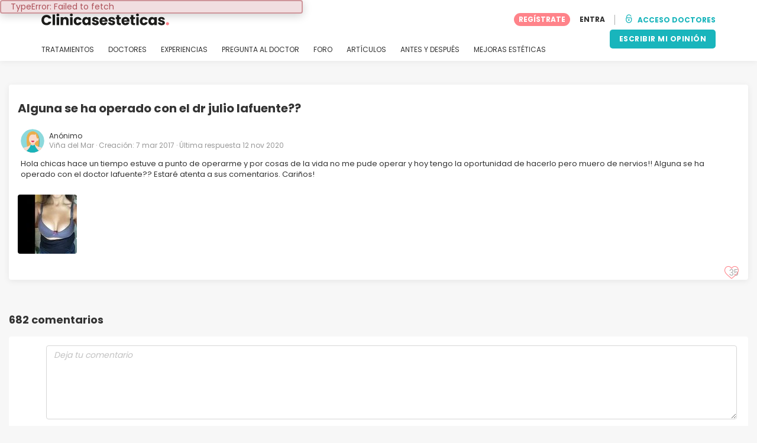

--- FILE ---
content_type: text/html; charset=UTF-8
request_url: https://forum.clinicasesteticas.cl/quien-es-el-doctor/alguna-se-ha-operado-con-el-dr-julio-lafuente-11942
body_size: 22930
content:
<!DOCTYPE html>
<html lang="es-CL" class="desktop" >
<head>
        
<meta charset="utf-8" />
<meta name="viewport" content="width=device-width, minimum-scale=1.0, maximum-scale=1.0"/>

<title>Alguna se ha operado con el dr julio lafuente??, Anónimo, nov 2020</title>

<link rel="preconnect" href="//static.clinicasesteticas.cl" crossorigin>


                    <script async src="https://www.googletagmanager.com/gtag/js?id=G-1ST2V8DPTJ"></script>
    

    <link rel="stylesheet" href="https://static.clinicasesteticas.cl/build/estetica/estetica_front_master.e736af4a.css">
    <link rel="stylesheet" href="https://static.clinicasesteticas.cl/10009282/build/yns/main_general.css">

            <link rel="stylesheet" href="https://static.clinicasesteticas.cl/10009282/build/yns/yns_header_nav.css">
        <link rel="stylesheet" href="https://static.clinicasesteticas.cl/10009282/build/yns/yns_footer.css">
    
    <link rel="stylesheet" href="https://static.clinicasesteticas.cl/10009282/build/yns/5056.css"><link rel="stylesheet" href="https://static.clinicasesteticas.cl/10009282/build/yns/thread.css">


<script id="js_analytics" type="text/javascript">
    const projectDomain = 'clinicasesteticas.cl';

        (function(i,s,o,g,r,a,m){i['GoogleAnalyticsObject']=r;i[r]=i[r]||function(){
        (i[r].q=i[r].q||[]).push(arguments)},i[r].l=1*new Date();a=s.createElement(o),
        m=s.getElementsByTagName(o)[0];a.async=1;a.src=g;m.parentNode.insertBefore(a,m)
    })(window,document,'script','https://www.google-analytics.com/analytics.js','ga');

    window.gaYNS = {
                analyticsTreatmentName: 'No treatment',
        analyticsTreatmentEnglishName: 'No treatment',
        dimensionPath: '/forum/item',
                gaTracker: 'UA-33159527-1',
                gaTrackerGlobal: 'UA-103658573-1',
        pageType: ''
    };


                !function(f,b,e,v,n,t,s){if(f.fbq)return;n=f.fbq=function(){n.callMethod?
        n.callMethod.apply(n,arguments):n.queue.push(arguments)};if(!f._fbq)f._fbq=n;
        n.push=n;n.loaded=!0;n.version='2.0';n.queue=[];t=b.createElement(e);t.async=!0;
        t.src=v;s=b.getElementsByTagName(e)[0];s.parentNode.insertBefore(t,s)}(window,
        document,'script','https://connect.facebook.net/en_US/fbevents.js');
    

                window.dataLayer = window.dataLayer || [];
        window.gA4Data = window.gA4Data || {};
        window.gA4Data.measurement_id = 'G-1ST2V8DPTJ';
        window.gA4Data.treatmentName = '';
        window.gA4Data.treatmentEnglishName = '';
        window.gA4Data.pageItems = '';
        window.gA4Data.creationDate = '07/03/2017';
        window.gA4Data.brandRelatedId = '';
        window.gA4Data.doctorRelatedId = '';

        function gtag(){dataLayer.push(arguments);}

        // Config GA4
        gtag('js', new Date());

        function getCookie(name) {
            return document.cookie
            .split('; ')
            .find(row => row.startsWith(name))
            ?.split('=')[1] || null;
        }
        const COOKIE_NAME = '_ynsGDPR_';
        const consentCookieValue = getCookie(COOKIE_NAME);

        const defaultConsentConfig = {
            'ad_storage': 'denied',
            'ad_user_data': 'denied',
            'ad_personalization': 'denied',
            'analytics_storage': 'denied',
            'functionality_storage': 'denied',
            'personalization_storage': 'denied',
            'security_storage': 'granted',  // Always granted
        };

        let shouldEnableUrlPassthrough = true;

        if (consentCookieValue) {
            const consent = JSON.parse(decodeURIComponent(consentCookieValue));

            Object.assign(defaultConsentConfig, {
                'ad_storage': consent.marketing ? 'granted' : 'denied',
                'ad_user_data':  consent.marketing ? 'granted' : 'denied',
                'ad_personalization':  consent.marketing ? 'granted' : 'denied',
                'analytics_storage':  consent.analysis ? 'granted' : 'denied',
                'functionality_storage':  consent.functional ? 'granted' : 'denied',
                'personalization_storage':  consent.marketing ? 'granted' : 'denied',
            });

            shouldEnableUrlPassthrough = !(consent.marketing && consent.analysis);
        }
        gtag('consent', 'default', defaultConsentConfig);

        gtag('set', 'url_passthrough', shouldEnableUrlPassthrough);

        data = {};
        data.content_group = '/forum/item';
        if (window.gA4Data.treatmentName) {
            data.treatment = window.gA4Data.treatmentName;
        }
        if (window.gA4Data.treatmentEnglishName) {
            data.english_treatment = window.gA4Data.treatmentEnglishName;
        }
        if (window.gA4Data.pageItems) {
            data.content_items = window.gA4Data.pageItems;
        }
        if (window.gA4Data.creationDate) {
            data.creation_date = window.gA4Data.creationDate;
        }
        if (window.gA4Data.brandRelatedId) {
            data.brand_related_id = window.gA4Data.brandRelatedId;
        }
        if (window.gA4Data.doctorRelatedId) {
            data.doctor_related_id = window.gA4Data.doctorRelatedId;
        }

        // /_ga=([^;]+)/i.test(document.cookie) ? data.yns_client_id = RegExp.$1.split('.').slice(2).join('.').replace('3','2'): null;
        // /smd5=([^;]+)/i.test(document.cookie) ? data.yns_session_id = RegExp.$1 : null;
        /User=([^;]+)/i.test(document.cookie) ? data.user_id = RegExp.$1 : null;

        gtag('config', window.gA4Data.measurement_id, {
            ...data,
            'cookie_domain': `.${projectDomain}`,
            'linker': {
                'url_passthrough': true
            },
        });
    </script>

<!-- Google Tag Manager -->
<script>(function(w,d,s,l,i){w[l]=w[l]||[];w[l].push({'gtm.start':
            new Date().getTime(),event:'gtm.js'});var f=d.getElementsByTagName(s)[0],
        j=d.createElement(s),dl=l!='dataLayer'?'&l='+l:'';j.async=true;j.src=
        'https://www.googletagmanager.com/gtm.js?id='+i+dl;f.parentNode.insertBefore(j,f);
    })(window,document,'script','dataLayer','GTM-5PCHSHG');</script>
<!-- End Google Tag Manager -->



    <link rel="preload" href="https://static.clinicasesteticas.cl/10009282/build/yns/fonts/Poppins-Regular.ad19729d.woff2" as="font" type="font/woff2" crossorigin>
<link rel="preload" href="https://static.clinicasesteticas.cl/10009282/build/yns/fonts/Poppins-Bold.dd24d10e.woff2" as="font" type="font/woff2" crossorigin>
<link rel="preload" href="https://static.clinicasesteticas.cl/10009282/build/yns/fonts/YNS_icons.e0995834.woff2" as="font" type="font/woff2" crossorigin>




<link rel="dns-prefetch" href="//fonts.googleapis.com">
<link rel="dns-prefetch" href="//www.googleadservices.com">
<link rel="dns-prefetch" href="//pagead2.googlesyndication.com">
<link rel="dns-prefetch" href="//tpc.googlesyndication.com">
<link rel="dns-prefetch" href="//connect.facebook.net">
<link rel="dns-prefetch" href="//www.google-analytics.com">
<link rel="dns-prefetch" href="//www.googletagmanager.com">
<link rel="dns-prefetch" href="//cdnjs.cloudflare.com">
<link rel="dns-prefetch" href="//googleads.g.doubleclick.net">
<link rel="dns-prefetch" href="//stats.g.doubleclick.net">
<link rel="dns-prefetch" href="//www.google.com">
<link rel="dns-prefetch" href="//js-agent.newrelic.com">
<link rel="dns-prefetch" href="//bam.nr-data.net">
<link rel="dns-prefetch" href="//cdn.livechatinc.com">
<link rel="dns-prefetch" href="//secure.livechatinc.com">
<link rel="dns-prefetch" href="//accounts.livechatinc.com">
<link rel="dns-prefetch" href="//analytics.tiktok.com">


<meta name="google-site-verification" content="tFyTp0vI7okiPZHCNULlmh7C5U50LrLFGa80eFdgZA8"/>
<meta name="robots" content="noindex, follow"/>    <meta name="description" content="Hola chicas hace un tiempo estuve a punto de operarme y por cosas de la vida no me pude operar y hoy tengo la oportunidad de hacerlo pero muero de nervios!! Alguna se ha operado con el doctor lafuente?? Estaré atenta a sus comentarios. Cariños!"/>
<meta name="apple-itunes-app" content="app-id=1149340927, app-argument=https://forum.clinicasesteticas.cl/quien-es-el-doctor/alguna-se-ha-operado-con-el-dr-julio-lafuente-11942">

    


    <script async src="https://securepubads.g.doubleclick.net/tag/js/gpt.js"></script>
    <script>
                const decode = function (e) {
            return decodeURIComponent(e)
        }, leftTrim = function (e) {
            return e.replace(/^\s+/, "")
        }, coIsset = function (e) {
            return -1 !== window.document.cookie.indexOf(e + "=")
        }, coGet = function (e) {
            const n = document.cookie.split(";");
            let t = "", o = "", c = [];
            for (let i = 0; i < n.length; i++) if (o = (c = (t = n[i].replace(/^\s+/, "")).split("=")).shift(), t = c.join("="), e === o) return decode(t);
            return ""
        };

                window.loadSlots = false;
        window.googletag = window.googletag || {cmd: []};

        googletag.cmd.push(function () {
            let DISABLE_COOKIES = 1;

                    googletag.defineSlot('/21674600035/YNS_AU_CL_INFOBOXES', [800, 240], 'div-gpt-ad-21870655943-0').addService(googletag.pubads());
                            googletag.defineSlot('/21674600035/AU_CL_420x420_GENERAL', [420, 420], 'div-gpt-ad-21868429599-0').addService(googletag.pubads());
                                                    googletag.pubads().enableSingleRequest();
            googletag.pubads().setTargeting('country', ['cl'])
                                                                                                        .setTargeting('section', ['/forum/item']);

            if (coIsset('_ynsGDPR_')) {
                const segmentationEnabled = JSON.parse(coGet('_ynsGDPR_')).segmentation;
                DISABLE_COOKIES = segmentationEnabled ? 0 : 1;
            }

            googletag.pubads().setCookieOptions(DISABLE_COOKIES);
            googletag.pubads().collapseEmptyDivs(true);
            googletag.pubads().addEventListener('slotOnload', function (event) {
                window.loadSlots = true;
            });

            googletag.enableServices();
        });
    </script>


<link rel="manifest" href="/manifest.webmanifest"/>

    <base href="https://www.clinicasesteticas.cl">
</head>

<body id="forum-thread"        data-meta="treatment_card"        data-comments-in-other-pages-count="662"      data-show-sensitive-content="false"
      class="        "
>
            
    <header class="header-nav header-nav--desktop u-flex">
        <div class="container-layout">
            <div class="header-nav__top u-flex u-flex-justify-between u-flex-align-items-center">
                                <a href="/"
                   class="header-nav__logo u-flex u-flex-align-items-center"
                   title="Estética"
                >
                    <img src="https://static.clinicasesteticas.cl/img/img_et/logo/CL/logo.svg"
                         width="166"
                         height="20"
                         alt="Estética"
                    />
                </a>
                
                                

                                <div id="jsv-nav-user-menu-new">
                    <div class="nav-user-menu"><ul
                class="nav-user-menu--not-logged nav-user-menu__links u-flex u-flex-align-items-center u-p--0"
                data-role="nav-user-menu-not-logged"
            ><li class="nav-user-menu__users-register"><span
                        data-href="/profile/register"
                        rel="nofollow"
                        class="nav-user-menu__users-register-btn u-font--bold u-flex u-flex-align-items-center u-flex-justify-center u-render__cursor--pointer u-render__border-none internal-span-link"
                        aria-label="Regístrate en Clinicasesteticas.cl"
                        data-role="nav-user-register-btn"
                    >
                        REGÍSTRATE
                    </span></li><li class="nav-user-menu__users-login"><span
                        data-href="/profile/login?rurl=https://forum.clinicasesteticas.cl/quien-es-el-doctor/alguna-se-ha-operado-con-el-dr-julio-lafuente-11942"
                        rel="nofollow"
                        class="btn--primary btn--white u-ml--2 u-font--bold u-render__border-none internal-span-link"
                        data-role="nav-user-login-btn"
                    >
                        ENTRA

                    </span></li><li class="nav-user-menu__doctors u-ml--2 u-pl--2"><i
                        class="yns-icon-unlocked u-font--bold"
                        aria-hidden="true"
                    ></i><span
                        data-href="/front/user_account/login"
                        rel="nofollow"
                        class="u-ml--1 u-font--bold u-render__border-none btn--basic u-render__underline-none internal-span-link"
                    >ACCESO DOCTORES</span></li></ul></div>
                </div>
            </div>

                        <nav role="navigation" class="u-flex u-flex-justify-between">
                <ul class="header-nav__list u-mt--3 u-pl--0" data-role="header-nav-list">
                                        <li class="header-nav__list-item header-nav__sublist-parent u-render__position--relative">
                        <a class="header-nav__list-link u-pb--1 "
                           href="https://www.clinicasesteticas.cl/tratamientos"
                           data-link="treatment_list"
                        >
                            TRATAMIENTOS
                        </a>

                                                        
    <div class="header-nav__sublist ">
        <div class="u-text--nowrap">
            <span class="header-nav__sublist-label u-font--bold u-mr--1">Tratamientos más populares</span>
            <a href="https://www.clinicasesteticas.cl/tratamientos" class="header-nav__sublist-link-all u-font--bold u-text--nowrap js-ga-link"
               data-ga-ev="Main menu|View all treatments|Ver todos">
                                    Ver todos
                            </a>
        </div>
        <ul class="u-p--0">
                                                                                                                                                                                                        <li>
                    <a href="https://www.clinicasesteticas.cl/tratamientos/abdominoplastia"
                       class="header-nav__sublist-link u-text--ellipsis js-ga-link"
                       data-ga-ev="Main menu|Go to treatment item|Abdominoplastía">
                        Abdominoplastía
                    </a>
                </li>
                                                                                                                                                                                                        <li>
                    <a href="https://www.clinicasesteticas.cl/tratamientos/aumento-mamario"
                       class="header-nav__sublist-link u-text--ellipsis js-ga-link"
                       data-ga-ev="Main menu|Go to treatment item|Aumento mamario">
                        Aumento mamario
                    </a>
                </li>
                                                                                                                                                                                                        <li>
                    <a href="https://www.clinicasesteticas.cl/tratamientos/blefaroplastia"
                       class="header-nav__sublist-link u-text--ellipsis js-ga-link"
                       data-ga-ev="Main menu|Go to treatment item|Blefaroplastía">
                        Blefaroplastía
                    </a>
                </li>
                                                                                                                                                                                                        <li>
                    <a href="https://www.clinicasesteticas.cl/tratamientos/bolas-de-bichat"
                       class="header-nav__sublist-link u-text--ellipsis js-ga-link"
                       data-ga-ev="Main menu|Go to treatment item|Bolas de Bichat">
                        Bolas de Bichat
                    </a>
                </li>
                                                                                                                                                                                                        <li>
                    <a href="https://www.clinicasesteticas.cl/tratamientos/borrar-tatuajes"
                       class="header-nav__sublist-link u-text--ellipsis js-ga-link"
                       data-ga-ev="Main menu|Go to treatment item|Borrar tatuajes">
                        Borrar tatuajes
                    </a>
                </li>
                                                                                                                                                                                                        <li>
                    <a href="https://www.clinicasesteticas.cl/tratamientos/botox"
                       class="header-nav__sublist-link u-text--ellipsis js-ga-link"
                       data-ga-ev="Main menu|Go to treatment item|Bótox">
                        Bótox
                    </a>
                </li>
                                                                                                                                                                                                        <li>
                    <a href="https://www.clinicasesteticas.cl/tratamientos/lipoescultura"
                       class="header-nav__sublist-link u-text--ellipsis js-ga-link"
                       data-ga-ev="Main menu|Go to treatment item|Lipoescultura">
                        Lipoescultura
                    </a>
                </li>
                                                                                                                                                                                                        <li>
                    <a href="https://www.clinicasesteticas.cl/tratamientos/liposuccion"
                       class="header-nav__sublist-link u-text--ellipsis js-ga-link"
                       data-ga-ev="Main menu|Go to treatment item|Liposucción">
                        Liposucción
                    </a>
                </li>
                                                                                                                                                                                                        <li>
                    <a href="https://www.clinicasesteticas.cl/tratamientos/rinomodelacion"
                       class="header-nav__sublist-link u-text--ellipsis js-ga-link"
                       data-ga-ev="Main menu|Go to treatment item|Rinomodelación">
                        Rinomodelación
                    </a>
                </li>
                                                                                                                                                                                                        <li>
                    <a href="https://www.clinicasesteticas.cl/tratamientos/rinoplastia"
                       class="header-nav__sublist-link u-text--ellipsis js-ga-link"
                       data-ga-ev="Main menu|Go to treatment item|Rinoplastía">
                        Rinoplastía
                    </a>
                </li>
                    </ul>
    </div>

                                            </li>

                                        <li class="header-nav__list-item header-nav__sublist-parent u-render__position--relative">
                        <a href="https://www.clinicasesteticas.cl/centros"
                           class="header-nav__list-link u-pb--1 "
                           data-link="company_listing"
                        >
                            DOCTORES
                        </a>

                                                        
    <div class="header-nav__sublist ">
        <div class="u-text--nowrap">
            <span class="header-nav__sublist-label u-font--bold u-mr--1">Doctores por tratamiento y ciudad</span>
            <a href="https://www.clinicasesteticas.cl/centros" class="header-nav__sublist-link-all u-font--bold u-text--nowrap js-ga-link"
               data-ga-ev="Main menu|View all doctors|Ver todos">
                                    Ver todos
                            </a>
        </div>
        <ul class="u-p--0">
                                                                                                                                                                                                                                                    <li>
                    <a href="https://www.clinicasesteticas.cl/centros/abdominoplastia/santiago"
                       class="header-nav__sublist-link u-text--ellipsis js-ga-link"
                       data-ga-ev="Main menu|Go to doctors list treatment area2|Abdominoplastía en Santiago">
                        Abdominoplastía en Santiago
                    </a>
                </li>
                                                                                                                                                                                                                                                    <li>
                    <a href="https://www.clinicasesteticas.cl/centros/aumento-mamario/valparaiso-ciudad"
                       class="header-nav__sublist-link u-text--ellipsis js-ga-link"
                       data-ga-ev="Main menu|Go to doctors list treatment area2|Aumento mamario en Valparaíso (ciudad)">
                        Aumento mamario en Valparaíso (ciudad)
                    </a>
                </li>
                                                                                                                                                                                                                                                    <li>
                    <a href="https://www.clinicasesteticas.cl/centros/rinoplastia/concepcion-ciudad"
                       class="header-nav__sublist-link u-text--ellipsis js-ga-link"
                       data-ga-ev="Main menu|Go to doctors list treatment area2|Rinoplastía en Concepción (ciudad)">
                        Rinoplastía en Concepción (ciudad)
                    </a>
                </li>
                                                                                                                                                                                                                                                    <li>
                    <a href="https://www.clinicasesteticas.cl/centros/liposuccion/la-serena"
                       class="header-nav__sublist-link u-text--ellipsis js-ga-link"
                       data-ga-ev="Main menu|Go to doctors list treatment area2|Liposucción en La Serena">
                        Liposucción en La Serena
                    </a>
                </li>
                                                                                                                                                                                                                                                    <li>
                    <a href="https://www.clinicasesteticas.cl/centros/lipoescultura/santiago"
                       class="header-nav__sublist-link u-text--ellipsis js-ga-link"
                       data-ga-ev="Main menu|Go to doctors list treatment area2|Lipoescultura en Santiago">
                        Lipoescultura en Santiago
                    </a>
                </li>
                                                                                                                                                                                                                                                    <li>
                    <a href="https://www.clinicasesteticas.cl/centros/brackets/santiago"
                       class="header-nav__sublist-link u-text--ellipsis js-ga-link"
                       data-ga-ev="Main menu|Go to doctors list treatment area2|Brackets en Santiago">
                        Brackets en Santiago
                    </a>
                </li>
                                                                                                                                                                                                                                                    <li>
                    <a href="https://www.clinicasesteticas.cl/centros/depilacion-laser/valparaiso-ciudad"
                       class="header-nav__sublist-link u-text--ellipsis js-ga-link"
                       data-ga-ev="Main menu|Go to doctors list treatment area2|Depilación Láser en Valparaíso (ciudad)">
                        Depilación Láser en Valparaíso (ciudad)
                    </a>
                </li>
                                                                                                                                                                                                                                                    <li>
                    <a href="https://www.clinicasesteticas.cl/centros/botox/antofagasta-ciudad"
                       class="header-nav__sublist-link u-text--ellipsis js-ga-link"
                       data-ga-ev="Main menu|Go to doctors list treatment area2|Bótox en Antofagasta (ciudad)">
                        Bótox en Antofagasta (ciudad)
                    </a>
                </li>
                                                                                                                                                                                                                                                    <li>
                    <a href="https://www.clinicasesteticas.cl/centros/acido-hialuronico/santiago"
                       class="header-nav__sublist-link u-text--ellipsis js-ga-link"
                       data-ga-ev="Main menu|Go to doctors list treatment area2|Ácido hialurónico en Santiago">
                        Ácido hialurónico en Santiago
                    </a>
                </li>
                                                                                                                                                                                                                                                    <li>
                    <a href="https://www.clinicasesteticas.cl/centros/aumento-mamario/temuco"
                       class="header-nav__sublist-link u-text--ellipsis js-ga-link"
                       data-ga-ev="Main menu|Go to doctors list treatment area2|Aumento mamario en Temuco">
                        Aumento mamario en Temuco
                    </a>
                </li>
                    </ul>
    </div>

                                            </li>

                                                                <li class="header-nav__list-item header-nav__sublist-parent u-render__position--relative">
                            <a class="header-nav__list-link u-pb--1 "
                               href="https://www.clinicasesteticas.cl/experiencias"
                               data-link="experiences-home"
                               data-role="experiences-navigation-tab"
                            >
                                EXPERIENCIAS
                            </a>

                                                                
    <div class="header-nav__sublist ">
        <div class="u-text--nowrap">
            <span class="header-nav__sublist-label u-font--bold u-mr--1">Tratamientos con más experiencias</span>
            <a href="https://www.clinicasesteticas.cl/experiencias" class="header-nav__sublist-link-all u-font--bold u-text--nowrap js-ga-link"
               data-ga-ev="Main menu|View all experiences|Ver todos">
                                    Ver todos
                            </a>
        </div>
        <ul class="u-p--0">
                                                                                                                                                                                                        <li>
                    <a href="https://www.clinicasesteticas.cl/experiencias/abdominoplastia"
                       class="header-nav__sublist-link u-text--ellipsis js-ga-link"
                       data-ga-ev="Main menu|Go to treatment experience list|Experiencias sobre Abdominoplastía">
                        Experiencias sobre Abdominoplastía
                    </a>
                </li>
                                                                                                                                                                                                        <li>
                    <a href="https://www.clinicasesteticas.cl/experiencias/acido-hialuronico"
                       class="header-nav__sublist-link u-text--ellipsis js-ga-link"
                       data-ga-ev="Main menu|Go to treatment experience list|Experiencias sobre Ácido hialurónico">
                        Experiencias sobre Ácido hialurónico
                    </a>
                </li>
                                                                                                                                                                                                        <li>
                    <a href="https://www.clinicasesteticas.cl/experiencias/aumento-mamario"
                       class="header-nav__sublist-link u-text--ellipsis js-ga-link"
                       data-ga-ev="Main menu|Go to treatment experience list|Experiencias sobre Aumento mamario">
                        Experiencias sobre Aumento mamario
                    </a>
                </li>
                                                                                                                                                                                                        <li>
                    <a href="https://www.clinicasesteticas.cl/experiencias/bolas-de-bichat"
                       class="header-nav__sublist-link u-text--ellipsis js-ga-link"
                       data-ga-ev="Main menu|Go to treatment experience list|Experiencias sobre Bolas de Bichat">
                        Experiencias sobre Bolas de Bichat
                    </a>
                </li>
                                                                                                                                                                                                        <li>
                    <a href="https://www.clinicasesteticas.cl/experiencias/botox"
                       class="header-nav__sublist-link u-text--ellipsis js-ga-link"
                       data-ga-ev="Main menu|Go to treatment experience list|Experiencias sobre Bótox">
                        Experiencias sobre Bótox
                    </a>
                </li>
                                                                                                                                                                                                        <li>
                    <a href="https://www.clinicasesteticas.cl/experiencias/lipoescultura"
                       class="header-nav__sublist-link u-text--ellipsis js-ga-link"
                       data-ga-ev="Main menu|Go to treatment experience list|Experiencias sobre Lipoescultura">
                        Experiencias sobre Lipoescultura
                    </a>
                </li>
                                                                                                                                                                                                        <li>
                    <a href="https://www.clinicasesteticas.cl/experiencias/liposuccion"
                       class="header-nav__sublist-link u-text--ellipsis js-ga-link"
                       data-ga-ev="Main menu|Go to treatment experience list|Experiencias sobre Liposucción">
                        Experiencias sobre Liposucción
                    </a>
                </li>
                                                                                                                                                                                                        <li>
                    <a href="https://www.clinicasesteticas.cl/experiencias/mastopexia"
                       class="header-nav__sublist-link u-text--ellipsis js-ga-link"
                       data-ga-ev="Main menu|Go to treatment experience list|Experiencias sobre Mastopexia">
                        Experiencias sobre Mastopexia
                    </a>
                </li>
                                                                                                                                                                                                        <li>
                    <a href="https://www.clinicasesteticas.cl/experiencias/rinomodelacion"
                       class="header-nav__sublist-link u-text--ellipsis js-ga-link"
                       data-ga-ev="Main menu|Go to treatment experience list|Experiencias sobre Rinomodelación">
                        Experiencias sobre Rinomodelación
                    </a>
                </li>
                                                                                                                                                                                                        <li>
                    <a href="https://www.clinicasesteticas.cl/experiencias/rinoplastia"
                       class="header-nav__sublist-link u-text--ellipsis js-ga-link"
                       data-ga-ev="Main menu|Go to treatment experience list|Experiencias sobre Rinoplastía">
                        Experiencias sobre Rinoplastía
                    </a>
                </li>
                    </ul>
    </div>

                                                    </li>
                    
                                                                <li class="header-nav__list-item header-nav__sublist-parent u-render__position--relative">
                            <a class="header-nav__list-link u-pb--1 "
                               href="https://www.clinicasesteticas.cl/preguntas"
                               data-link="qanda_home"
                            >
                                PREGUNTA AL DOCTOR
                            </a>

                                                                
    <div class="header-nav__sublist ">
        <div class="u-text--nowrap">
            <span class="header-nav__sublist-label u-font--bold u-mr--1">Tratamientos con más preguntas</span>
            <a href="https://www.clinicasesteticas.cl/preguntas" class="header-nav__sublist-link-all u-font--bold u-text--nowrap js-ga-link"
               data-ga-ev="Main menu|View all qanda|Ver todos">
                                    Ver todos
                            </a>
        </div>
        <ul class="u-p--0">
                                                                                                                                                                                                        <li>
                    <a href="https://www.clinicasesteticas.cl/preguntas/abdominoplastia"
                       class="header-nav__sublist-link u-text--ellipsis js-ga-link"
                       data-ga-ev="Main menu|Go to treatment qanda|Preguntas sobre Abdominoplastía">
                        Preguntas sobre Abdominoplastía
                    </a>
                </li>
                                                                                                                                                                                                        <li>
                    <a href="https://www.clinicasesteticas.cl/preguntas/acido-hialuronico"
                       class="header-nav__sublist-link u-text--ellipsis js-ga-link"
                       data-ga-ev="Main menu|Go to treatment qanda|Preguntas sobre Ácido hialurónico">
                        Preguntas sobre Ácido hialurónico
                    </a>
                </li>
                                                                                                                                                                                                        <li>
                    <a href="https://www.clinicasesteticas.cl/preguntas/aumento-gluteos"
                       class="header-nav__sublist-link u-text--ellipsis js-ga-link"
                       data-ga-ev="Main menu|Go to treatment qanda|Preguntas sobre Aumento glúteos">
                        Preguntas sobre Aumento glúteos
                    </a>
                </li>
                                                                                                                                                                                                        <li>
                    <a href="https://www.clinicasesteticas.cl/preguntas/aumento-mamario"
                       class="header-nav__sublist-link u-text--ellipsis js-ga-link"
                       data-ga-ev="Main menu|Go to treatment qanda|Preguntas sobre Aumento mamario">
                        Preguntas sobre Aumento mamario
                    </a>
                </li>
                                                                                                                                                                                                        <li>
                    <a href="https://www.clinicasesteticas.cl/preguntas/bolas-de-bichat"
                       class="header-nav__sublist-link u-text--ellipsis js-ga-link"
                       data-ga-ev="Main menu|Go to treatment qanda|Preguntas sobre Bolas de Bichat">
                        Preguntas sobre Bolas de Bichat
                    </a>
                </li>
                                                                                                                                                                                                        <li>
                    <a href="https://www.clinicasesteticas.cl/preguntas/botox"
                       class="header-nav__sublist-link u-text--ellipsis js-ga-link"
                       data-ga-ev="Main menu|Go to treatment qanda|Preguntas sobre Bótox">
                        Preguntas sobre Bótox
                    </a>
                </li>
                                                                                                                                                                                                        <li>
                    <a href="https://www.clinicasesteticas.cl/preguntas/lipoescultura"
                       class="header-nav__sublist-link u-text--ellipsis js-ga-link"
                       data-ga-ev="Main menu|Go to treatment qanda|Preguntas sobre Lipoescultura">
                        Preguntas sobre Lipoescultura
                    </a>
                </li>
                                                                                                                                                                                                        <li>
                    <a href="https://www.clinicasesteticas.cl/preguntas/liposuccion"
                       class="header-nav__sublist-link u-text--ellipsis js-ga-link"
                       data-ga-ev="Main menu|Go to treatment qanda|Preguntas sobre Liposucción">
                        Preguntas sobre Liposucción
                    </a>
                </li>
                                                                                                                                                                                                        <li>
                    <a href="https://www.clinicasesteticas.cl/preguntas/rinomodelacion"
                       class="header-nav__sublist-link u-text--ellipsis js-ga-link"
                       data-ga-ev="Main menu|Go to treatment qanda|Preguntas sobre Rinomodelación">
                        Preguntas sobre Rinomodelación
                    </a>
                </li>
                                                                                                                                                                                                        <li>
                    <a href="https://www.clinicasesteticas.cl/preguntas/rinoplastia"
                       class="header-nav__sublist-link u-text--ellipsis js-ga-link"
                       data-ga-ev="Main menu|Go to treatment qanda|Preguntas sobre Rinoplastía">
                        Preguntas sobre Rinoplastía
                    </a>
                </li>
                    </ul>
    </div>

                                                    </li>
                    
                                                                <li class="header-nav__list-item">
                            <a class="header-nav__list-link u-pb--1 "
                               href="https://forum.clinicasesteticas.cl/"
                               data-link="forum-list-categories"
                            >
                                FORO
                            </a>
                        </li>
                    
                                        <li class="header-nav__list-item">
                        <a class="header-nav__list-link u-pb--1 "
                           href="https://www.clinicasesteticas.cl/articulos"
                           data-link="article-home"
                        >
                            ARTÍCULOS
                        </a>
                    </li>

                                                                <li class="header-nav__list-item">
                            <a class="header-nav__list-link u-pb--1 "
                               href="https://www.clinicasesteticas.cl/antes-y-despues"
                               data-link="gallery-listing"
                            >
                                ANTES Y DESPUÉS
                            </a>
                        </li>
                    
                                        <li class="header-nav__list-item">
                        <a class="header-nav__list-link u-pb--1 "
                           href="https://www.clinicasesteticas.cl/mejoras-esteticas"
                           data-link="concern_list"
                        >
                            MEJORAS ESTÉTICAS
                        </a>
                    </li>
                </ul>

                                                        <div class="u-my--1">
                        <button
                            data-com-id="0"
                            data-treatment-id="0"
                            data-source="14"
                            class="btn-header btn-header--primary u-render__display--none js-experience-review-selector js-show-for-patients js-ga-link"
                                
    data-ga-category="click"
    data-ga-props="{&quot;action&quot;:&quot;share experience&quot;,&quot;cta&quot;:&quot;navigation button&quot;,&quot;content_group&quot;:&quot;\/forum\/item&quot;}"

                        >ESCRIBIR MI OPINIÓN</button>
                    </div>
                            </nav>
        </div>
    </header>

    

    <div class="container forum-content u-mt--5">
        <div id="remarketing" data-section="forum" ></div>
        <div class="row">
            <div class="col-sm-8 thread-item">
                <div id="js-thread" data-thread-id="11942" data-owner="1070689" data-project-id="81" class="thread-item__body">
                    <h1 class="thread-item__ttl">
                        Alguna se ha operado con el dr julio lafuente??
                    </h1>

                    <div class="thread-item__user-data u-flex u-flex-align-items-center">
                        

<div class="u-flex-none js_avatar "
                        ><img src="https://static.clinicasesteticas.cl/img/img_et/avatar/yns/i-avatar-7.svg"
                 class="u-radius--50perc"
                 alt="Anónimo"
                 width="40"
                 height="40"
            /></div>
                        <div class="thread-item__user-data--info">
                                                            Anónimo
                                                        <div class="thread-item__user-data--subtxt u-font--regular">
                                Viña del Mar ·
                                Creación: 7 mar 2017
                                                                    · Última respuesta 12 nov 2020
                                                            </div>
                        </div>
                    </div>

                    

                    <div class="thread-item--post markdown pL20 pR20 pB15">
                        <p>Hola chicas hace un tiempo estuve a punto de operarme y por cosas de la vida no me pude operar y hoy tengo la oportunidad de hacerlo pero muero de nervios!! Alguna se ha operado con el doctor lafuente?? Estaré atenta a sus comentarios. Cariños!</p>

                    </div>
                    <div id="js_post_images_container" class="js_post_images_container p-relative">
                        <div id="js_thread_images_container" class="pL15 pR15" data-thread="11942">
                            <div class="js-ynsModal-container js-comment-images popup-gallery lightbox pictures" data-dynamic-gallery="1">
                                                                    <div class="js-gallery-image d-ib floatL mB10 mR10" id="post_image_2057">
                                        <a href="javascript:void(0);"
                                           data-src="https://static.clinicasesteticas.cl/site/forum/c9/3e/07/11942/2057/2057_for1.jpg"
                                           class="js-ynsModal-item js-image-sensitive"
                                           data-type="image"
                                           data-alt="2057"
                                           data-image-id="2057"
                                        >
                                                <picture ><source srcset="https://static.clinicasesteticas.cl/site/forum/c9/3e/07/11942/2057/2057_for2.webp"
                        type="image/webp"
                ><source srcset="https://static.clinicasesteticas.cl/site/forum/c9/3e/07/11942/2057/2057_for2.jpg"
                        type="image/jpg"
                ><img src="https://static.clinicasesteticas.cl/site/forum/c9/3e/07/11942/2057/2057_for2.jpg"
                 alt="Alguna se ha operado con el dr julio lafuente??"
                                
                                                    class="js-image-sensitive"
                
                                
                                
                                
                                
                                
                                
                                
                                
                                
                                
                                            /></picture>
                                        </a>
                                    </div>
                                                            </div>

                            <div class="clean exp-added-images js_popup_gallery js_gallery_thread_11942"></div>

                                                            <div class="js-thread-upload-image-owner u-mt--2 u-render__display--none">
                                    <button type="button" class="btn btn--secondary js-forum-comment-owner-upload-button">
                                        Subir imagen
                                    </button>
                                </div>
                            
                        </div>
                    </div>

                    
<div class="likes u-flex u-flex-justify-end u-pr--2 u-py--2 js-likes-bar">
        <div  class="like-item u-pl--3 u-render__position--relative u-render__cursor--pointer js-like-container"
          data-id="11942"
          data-like-url="https://forum.clinicasesteticas.cl/forum/thread/11942/like"
          data-role="js-like-post"
    >
        <i class="yns-icon-heart-empty u-render__position--absolute" aria-hidden="true"></i>
        <i class="yns-icon-heart-full u-render__position--absolute" aria-hidden="true"></i>
        <span class="n-likes js-like-counter u-ml--1">35</span>
    </div>

</div>

                </div>

                                                    <h3 class="u-mx--2 d:u-mx--0 u-font--size-18" id="js-num-comments">
                        682 comentarios
                    </h3>

                    <div class="thumbnail p15 comment-box p-relative mB30" id="commentBox">
                        <form class="" action="" method="POST" id="form_comment" data-url="https://forum.clinicasesteticas.cl/forum/comment/new" novalidate="novalidate" onsubmit="return false;">
                            <div class="textarea-comment-line2">
                                <div class="p-absolute">
                                    <div class="js_thread_comment_user_image u-pt--1">
                                        <i class="yns-icon-user no-logged u-font--size-24" aria-hidden="true"></i>
                                    </div>
                                </div>

                                <fieldset class="p-relative formStyle u-px--0 u-pb--0">
                                    <textarea
                                        required
                                        class="form-control anim250 cont-in-mb20 textarea-click-resize u-mb--0"
                                        placeholder="Deja tu comentario"
                                        name="aco_text"
                                        id="aco_text"
                                    ></textarea>
                                    <input type="hidden" name="usr_name" tabindex="2" id="usr_name" class="form-control">
                                    <input type="hidden" name="usr_email" tabindex="3" id="usr_email" class="form-control">
                                </fieldset>

                                                                    <fieldset class="u-p--0">
                                        <button
                                            type="button"
                                            class="btn btn--secondary u-ml--auto u-mt--2 js-forum-comment-upload-button"
                                        >
                                            Subir imagen
                                        </button>

                                        <div class="u-render__display--none u-mt--2 js-forum-comment-image-uploader">
                                            <label>Subir imagen</label>
                                            <div id="gallery_upload_container">
                                                <div class="p-relative new-thread-add-photo">
                                                    
<div class="image-gallery-form js_image_gallery_form"
     data-labels='{
        "imageGalleryErrorMessageTtl": "¡Uy!",
        "imageGalleryErrorMessageTxt": "Estas imágenes exceden el límite de peso (&lt;%sizeImage%&gt;mb) o no cumplen con el tamaño mínimo (&lt;%width%&gt;x&lt;%height%&gt;px):",
        "imageGalleryErrorMessageByExceedWeightTxt": "El peso total de las imágenes supera el máximo permitido (&lt;%limitWeight%&gt;mb). Selecciona menos fotografías y vuelve a intentarlo.",
        "imageGalleryErrorMessageByExceedTotalFilesTxt": "El número de imágenes que estás tratando de subir supera el máximo permitido (&lt;%limitTotalFiles%&gt;).",
        "imageGalleryAlertMessageByTotalFilesTtl": "Atenci\u00F3n",
        "imageGalleryAlertMessageByTotalFilesTxt": "Has alcanzado el máximo de imágenes permitidas (&lt;%limitTotalFiles%&gt;)."
    }'
>
    <div class="image-gallery-form__content js_image_grid">
                    <div class="image-gallery-form__item image-gallery-form__item--empty u-render__cursor--pointer">
                                    <i class="yns-icon-camera-add icon-big u-color--turquoise-default" aria-hidden=”true”></i>
                            </div>
                    <div class="image-gallery-form__item image-gallery-form__item--empty u-render__cursor--pointer">
                                    <i class="yns-icon-camera-fill u-color--turquoise-default" aria-hidden=”true”></i>
                            </div>
                    <div class="image-gallery-form__item image-gallery-form__item--empty u-render__cursor--pointer">
                                    <i class="yns-icon-camera-fill u-color--turquoise-default" aria-hidden=”true”></i>
                            </div>
                    <div class="image-gallery-form__item image-gallery-form__item--empty u-render__cursor--pointer">
                                    <i class="yns-icon-camera-fill u-color--turquoise-default" aria-hidden=”true”></i>
                            </div>
            </div>

    <input type="file"
           name="imageUpload"
           id="js_imageUpload"
           accept="image/*"
           multiple="multiple"
           data-limit="200"
    />
</div>

                                                </div>
                                            </div>
                                        </div>
                                    </fieldset>
                                
                                <button
                                    type="submit"
                                    class="btn btn--primary u-ml--auto u-mt--3"
                                    id="comment_send"
                                >Enviar comentario</button>
                            </div>
                        </form>
                    </div>
                
                                <div class="dfp__info-box u-my--4">
                        <div class="skeleton skeleton--animation skeleton__dfp-infobox u-render__overflow--hidden">
        <span class="dfp__chip u-render__display--none js-gpt-ad-chip">Anuncio</span>        <div id="div-gpt-ad-21870655943-0"
             class="js_gpt_ad u-render--v-hide"
             data-ad-type="html"
        >
            <script>
                googletag.cmd.push(function() { googletag.display('div-gpt-ad-21870655943-0'); });
            </script>
        </div>
    </div>


                </div>


                                
                
                <ul class="forum-comments forum-comments-top listStyleNone u-p--0">
                                                                
<li id="comment_790185" class="js-comment thumbnail js-comment-row" data-id="790185" data-owner="4101056">
    <div class="p-relative">

                    <!-- start model if user -->
            <div class="p15 head">
                <div class="p-absolute">
                    

<div class="u-flex-none js_avatar "
                        ><img src="https://static.clinicasesteticas.cl/img/img_et/avatar/yns/i-avatar-3.svg"
                 class="u-radius--50perc"
                 alt="Anónimo"
                 width="40"
                 height="40"
            /></div>
                </div>
                <div class="d-ib mL50">
                                            <span class="internal-span-link cursor small font13" data-href="//profile.clinicasesteticas.cl/danaap">
                            Danaap
                            
                        </span>
                                        <div class="mT5">
                        <span class="d-ib comment-date small">12 nov 2020</span>
                        <div class="js-best-comment best-answer d-ib" style="display:none">Mejor comentario</div>
                    </div>
                </div>

            </div>
            <!-- start model if user -->
        
        <div class="p-relative pL15 pR15 pB15">
            <p class="u-color--grey-carbon">
                Alguien que se haya operado de aumento mamario este año? Gracias
            </p>
        </div>

        <div id="" class="js_post_images_container pL15 pR15" data-thread="">

                                    
            <div class="">
                <div class="js-ynsModal-container js-comment-images popup-gallery lightbox pictures" data-dynamic-gallery="0">
                    
                </div>
            </div>

            <div class="clean exp-added-images js_popup_gallery js_gallery_comment_790185"></div>

                            <div class="js-comment-upload-image-owner u-mt--2 u-render__display--none">
                    <button type="button" class="btn btn--secondary js-forum-comment-owner-upload-button">
                        Subir imagen
                    </button>
                </div>
            
        </div>

        
<div class="likes u-flex u-flex-justify-end u-pr--2 u-py--2 js-likes-bar">
        <div  class="like-item u-pl--3 u-render__position--relative u-render__cursor--pointer js-like-container"
          data-id="790185"
          data-like-url="https://forum.clinicasesteticas.cl/forum/comment/790185/like"
          data-role="js-like-post"
    >
        <i class="yns-icon-heart-empty u-render__position--absolute" aria-hidden="true"></i>
        <i class="yns-icon-heart-full u-render__position--absolute" aria-hidden="true"></i>
        <span class="n-likes js-like-counter u-ml--1">1</span>
    </div>

</div>

    </div>
</li>

                                                                                            
<li id="comment_660562" class="js-comment thumbnail js-comment-row" data-id="660562" data-owner="5780628">
    <div class="p-relative">

                    <!-- start model if user -->
            <div class="p15 head">
                <div class="p-absolute">
                    

<div class="u-flex-none js_avatar "
                        ><img src="https://static.clinicasesteticas.cl/img/img_et/avatar/yns/i-avatar-1.svg"
                 class="u-radius--50perc"
                 alt="Anónimo"
                 width="40"
                 height="40"
            /></div>
                </div>
                <div class="d-ib mL50">
                                            <span class="internal-span-link cursor small font13" data-href="//profile.clinicasesteticas.cl/serendipia">
                            Serendipia
                                <div class="outstanding-user-box">
        <i class="icon-et-outstanding-user" aria-hidden="true"></i>
        <span>Usuaria Vip</span>
    </div>

                        </span>
                                        <div class="mT5">
                        <span class="d-ib comment-date small">27 dic 2019</span>
                        <div class="js-best-comment best-answer d-ib" style="display:none">Mejor comentario</div>
                    </div>
                </div>

            </div>
            <!-- start model if user -->
        
        <div class="p-relative pL15 pR15 pB15">
            <p class="u-color--grey-carbon">
                Hola, por esta experiencia del Dr Lafuente creería que es un buen cirujano <br />
<a href="https://www.clinicasesteticas.cl/experiencias/aumento-mamario/muy-feliz-con-mi-aumento-mamario-hoy-el-dia-de-mi-alta-147720" class="url-2-link" target="_blank">https://www.clinicasesteticas.cl/experiencias/aumento-mamario/muy-feliz-con-mi-aumento-mamario-hoy-el-dia-de-mi-alta-147720</a><br />
Pero me preocupa lo que hay en este foro.<br />
Han podido resolver sus situaciones?
            </p>
        </div>

        <div id="" class="js_post_images_container pL15 pR15" data-thread="">

                                    
            <div class="">
                <div class="js-ynsModal-container js-comment-images popup-gallery lightbox pictures" data-dynamic-gallery="0">
                    
                </div>
            </div>

            <div class="clean exp-added-images js_popup_gallery js_gallery_comment_660562"></div>

                            <div class="js-comment-upload-image-owner u-mt--2 u-render__display--none">
                    <button type="button" class="btn btn--secondary js-forum-comment-owner-upload-button">
                        Subir imagen
                    </button>
                </div>
            
        </div>

        
<div class="likes u-flex u-flex-justify-end u-pr--2 u-py--2 js-likes-bar">
        <div  class="like-item u-pl--3 u-render__position--relative u-render__cursor--pointer js-like-container"
          data-id="660562"
          data-like-url="https://forum.clinicasesteticas.cl/forum/comment/660562/like"
          data-role="js-like-post"
    >
        <i class="yns-icon-heart-empty u-render__position--absolute" aria-hidden="true"></i>
        <i class="yns-icon-heart-full u-render__position--absolute" aria-hidden="true"></i>
        <span class="n-likes js-like-counter u-ml--1">2</span>
    </div>

</div>

    </div>
</li>

                                                                                            
<li id="comment_596489" class="js-comment thumbnail js-comment-row" data-id="596489" data-owner="5645032">
    <div class="p-relative">

                    <!-- start model if user -->
            <div class="p15 head">
                <div class="p-absolute">
                    

<div class="u-flex-none js_avatar "
                        ><img src="https://static.clinicasesteticas.cl/img/img_et/avatar/yns/i-avatar-8.svg"
                 class="u-radius--50perc"
                 alt="Anónimo"
                 width="40"
                 height="40"
            /></div>
                </div>
                <div class="d-ib mL50">
                                            <span class="internal-span-link cursor small font13" data-href="//profile.clinicasesteticas.cl/ana_morales">
                            Ana_morales
                            
                        </span>
                                        <div class="mT5">
                        <span class="d-ib comment-date small">28 ago 2019</span>
                        <div class="js-best-comment best-answer d-ib" style="display:none">Mejor comentario</div>
                    </div>
                </div>

            </div>
            <!-- start model if user -->
        
        <div class="p-relative pL15 pR15 pB15">
            <p class="u-color--grey-carbon">
                Hola chicas, hace 3 años me operé con el dr Julio La fuente al igual que mi hija. Creemos que fue la peor decisión de nuestras vidas. Me dejó sin ombligo y las cicatrices nunca se borraron. Y a mi hija la opero de los pecho, post cirugía sus pezones se destrozaron... Cuando pasaron los días vi que los resultados no eran los esperados, le fui a reclamar al cual no hubo respuesta. <br />
Yo creo que podríamos organizarnos para hacer una demanda colectiva para parar a este hombre, esta destruyendo sueños de muchas mujeres y no se cómo tuvo cara para ir a dar una entrevista al canal Mega al programa Mucho Gusto siendo que ni siquiera está certificado
            </p>
        </div>

        <div id="" class="js_post_images_container pL15 pR15" data-thread="">

                                    
            <div class="p-relative">
                <div class="js-ynsModal-container js-comment-images popup-gallery lightbox pictures" data-dynamic-gallery="3">
                        <div class="js-comment-image js-gallery-image d-ib floatL mB10 mR10 " id="js-comment-image-31991">
        <a href="javascript:void(0);"
           data-src="https://static.clinicasesteticas.cl/site/forum_comment/d8/8c/53/596489/31991/31991_fc1_sfw_05.jpg"
           class="js-ynsModal-item js-image-sensitive"
           data-type="image"
           data-alt="31991"
           data-image-id="31991">
                <picture ><source srcset="https://static.clinicasesteticas.cl/site/forum_comment/d8/8c/53/596489/31991/31991_fc2_sfw_05.webp"
                        type="image/webp"
                ><source srcset="https://static.clinicasesteticas.cl/site/forum_comment/d8/8c/53/596489/31991/31991_fc2_sfw_05.jpg"
                        type="image/jpg"
                ><img src="https://static.clinicasesteticas.cl/site/forum_comment/d8/8c/53/596489/31991/31991_fc2_sfw_05.jpg"
                 alt="31991"
                                
                                                    class="js-image-sensitive"
                
                                
                                
                                
                                
                                
                                
                                
                                
                                
                                
                                            /></picture>
        </a>
    </div>
    <div class="js-comment-image js-gallery-image d-ib floatL mB10 mR10 " id="js-comment-image-31992">
        <a href="javascript:void(0);"
           data-src="https://static.clinicasesteticas.cl/site/forum_comment/d8/8c/53/596489/31992/31992_fc1_sfw_03.jpg"
           class="js-ynsModal-item js-image-sensitive"
           data-type="image"
           data-alt="31992"
           data-image-id="31992">
                <picture ><source srcset="https://static.clinicasesteticas.cl/site/forum_comment/d8/8c/53/596489/31992/31992_fc2_sfw_03.webp"
                        type="image/webp"
                ><source srcset="https://static.clinicasesteticas.cl/site/forum_comment/d8/8c/53/596489/31992/31992_fc2_sfw_03.jpg"
                        type="image/jpg"
                ><img src="https://static.clinicasesteticas.cl/site/forum_comment/d8/8c/53/596489/31992/31992_fc2_sfw_03.jpg"
                 alt="31992"
                                
                                                    class="js-image-sensitive"
                
                                
                                
                                
                                
                                
                                
                                
                                
                                
                                
                                            /></picture>
        </a>
    </div>
    <div class="js-comment-image js-gallery-image d-ib floatL mB10 mR10 " id="js-comment-image-31993">
        <a href="javascript:void(0);"
           data-src="https://static.clinicasesteticas.cl/site/forum_comment/d8/8c/53/596489/31993/31993_fc1_sfw_01.jpg"
           class="js-ynsModal-item js-image-sensitive"
           data-type="image"
           data-alt="31993"
           data-image-id="31993">
                <picture ><source srcset="https://static.clinicasesteticas.cl/site/forum_comment/d8/8c/53/596489/31993/31993_fc2_sfw_01.webp"
                        type="image/webp"
                ><source srcset="https://static.clinicasesteticas.cl/site/forum_comment/d8/8c/53/596489/31993/31993_fc2_sfw_01.jpg"
                        type="image/jpg"
                ><img src="https://static.clinicasesteticas.cl/site/forum_comment/d8/8c/53/596489/31993/31993_fc2_sfw_01.jpg"
                 alt="31993"
                                
                                                    class="js-image-sensitive"
                
                                
                                
                                
                                
                                
                                
                                
                                
                                
                                
                                            /></picture>
        </a>
    </div>

                </div>
            </div>

            <div class="clean exp-added-images js_popup_gallery js_gallery_comment_596489"></div>

                            <div class="js-comment-upload-image-owner u-mt--2 u-render__display--none">
                    <button type="button" class="btn btn--secondary js-forum-comment-owner-upload-button">
                        Subir imagen
                    </button>
                </div>
            
        </div>

        
<div class="likes u-flex u-flex-justify-end u-pr--2 u-py--2 js-likes-bar">
        <div  class="like-item u-pl--3 u-render__position--relative u-render__cursor--pointer js-like-container"
          data-id="596489"
          data-like-url="https://forum.clinicasesteticas.cl/forum/comment/596489/like"
          data-role="js-like-post"
    >
        <i class="yns-icon-heart-empty u-render__position--absolute" aria-hidden="true"></i>
        <i class="yns-icon-heart-full u-render__position--absolute" aria-hidden="true"></i>
        <span class="n-likes js-like-counter u-ml--1">3</span>
    </div>

</div>

    </div>
</li>

                                                                                            
<li id="comment_584911" class="js-comment thumbnail js-comment-row" data-id="584911" data-owner="3164385">
    <div class="p-relative">

                    <!-- start model if user -->
            <div class="p15 head">
                <div class="p-absolute">
                    

<div class="u-flex-none js_avatar "
                     ><picture ><source srcset="//static.clinicasesteticas.cl/site/profile/12/6c/68/3164385/3164385_avatar3.webp"
                        type="image/webp"
                ><source srcset="//static.clinicasesteticas.cl/site/profile/12/6c/68/3164385/3164385_avatar3.jpg"
                        type="image/jpg"
                ><img src="//static.clinicasesteticas.cl/site/profile/12/6c/68/3164385/3164385_avatar3.jpg"
                 alt="Anónimo"
                                
                                                    class="u-radius--50perc"
                
                                
                                
                                
                                
                                                    width="40"
                
                                                    height="40"
                
                                
                                
                                
                                
                                            /></picture></div>
                </div>
                <div class="d-ib mL50">
                                            <span class="internal-span-link cursor small font13" data-href="//profile.clinicasesteticas.cl/filomen">
                            filomen
                            
                        </span>
                                        <div class="mT5">
                        <span class="d-ib comment-date small">7 ago 2019</span>
                        <div class="js-best-comment best-answer d-ib" style="display:none">Mejor comentario</div>
                    </div>
                </div>

            </div>
            <!-- start model if user -->
        
        <div class="p-relative pL15 pR15 pB15">
            <p class="u-color--grey-carbon">
                Pucha gracias... creo que seguiré buscando otra opción. <br />
<br />
Pero no se supone que el tiene la especialidad en cirugía plástica en Uruguay?
            </p>
        </div>

        <div id="" class="js_post_images_container pL15 pR15" data-thread="">

                                    
            <div class="">
                <div class="js-ynsModal-container js-comment-images popup-gallery lightbox pictures" data-dynamic-gallery="0">
                    
                </div>
            </div>

            <div class="clean exp-added-images js_popup_gallery js_gallery_comment_584911"></div>

                            <div class="js-comment-upload-image-owner u-mt--2 u-render__display--none">
                    <button type="button" class="btn btn--secondary js-forum-comment-owner-upload-button">
                        Subir imagen
                    </button>
                </div>
            
        </div>

        
<div class="likes u-flex u-flex-justify-end u-pr--2 u-py--2 js-likes-bar">
        <div  class="like-item u-pl--3 u-render__position--relative u-render__cursor--pointer js-like-container"
          data-id="584911"
          data-like-url="https://forum.clinicasesteticas.cl/forum/comment/584911/like"
          data-role="js-like-post"
    >
        <i class="yns-icon-heart-empty u-render__position--absolute" aria-hidden="true"></i>
        <i class="yns-icon-heart-full u-render__position--absolute" aria-hidden="true"></i>
        <span class="n-likes js-like-counter u-ml--1">1</span>
    </div>

</div>

    </div>
</li>

                                                                                            
<li id="comment_584696" class="js-comment thumbnail js-comment-row" data-id="584696" data-owner="5471811">
    <div class="p-relative">

                    <!-- start model if user -->
            <div class="p15 head">
                <div class="p-absolute">
                    

<div class="u-flex-none js_avatar "
                        ><img src="https://static.clinicasesteticas.cl/img/img_et/avatar/yns/i-avatar-14.svg"
                 class="u-radius--50perc"
                 alt="Anónimo"
                 width="40"
                 height="40"
            /></div>
                </div>
                <div class="d-ib mL50">
                                            <span class="internal-span-link cursor small font13" data-href="//profile.clinicasesteticas.cl/tatan">
                            tatan
                            
                        </span>
                                        <div class="mT5">
                        <span class="d-ib comment-date small">6 ago 2019</span>
                        <div class="js-best-comment best-answer d-ib" style="display:none">Mejor comentario</div>
                    </div>
                </div>

            </div>
            <!-- start model if user -->
        
        <div class="p-relative pL15 pR15 pB15">
            <p class="u-color--grey-carbon">
                Caritito que triste lo que te paso , efectivamente él no responde, además de cuando le reclamas algo de buenas maneras se pone agresivo , es terrible , ojalá lo demandes porque no merece ese hombre seguir haciendo daño
            </p>
        </div>

        <div id="" class="js_post_images_container pL15 pR15" data-thread="">

                                    
            <div class="">
                <div class="js-ynsModal-container js-comment-images popup-gallery lightbox pictures" data-dynamic-gallery="0">
                    
                </div>
            </div>

            <div class="clean exp-added-images js_popup_gallery js_gallery_comment_584696"></div>

                            <div class="js-comment-upload-image-owner u-mt--2 u-render__display--none">
                    <button type="button" class="btn btn--secondary js-forum-comment-owner-upload-button">
                        Subir imagen
                    </button>
                </div>
            
        </div>

        
<div class="likes u-flex u-flex-justify-end u-pr--2 u-py--2 js-likes-bar">
        <div  class="like-item u-pl--3 u-render__position--relative u-render__cursor--pointer js-like-container"
          data-id="584696"
          data-like-url="https://forum.clinicasesteticas.cl/forum/comment/584696/like"
          data-role="js-like-post"
    >
        <i class="yns-icon-heart-empty u-render__position--absolute" aria-hidden="true"></i>
        <i class="yns-icon-heart-full u-render__position--absolute" aria-hidden="true"></i>
        <span class="n-likes js-like-counter u-ml--1">3</span>
    </div>

</div>

    </div>
</li>

                                                                                            
<li id="comment_584466" class="js-comment thumbnail js-comment-row" data-id="584466" data-owner="5604376">
    <div class="p-relative">

                    <!-- start model if user -->
            <div class="p15 head">
                <div class="p-absolute">
                    

<div class="u-flex-none js_avatar "
                        ><img src="https://static.clinicasesteticas.cl/img/img_et/avatar/yns/i-avatar-7.svg"
                 class="u-radius--50perc"
                 alt="Anónimo"
                 width="40"
                 height="40"
            /></div>
                </div>
                <div class="d-ib mL50">
                                            <span class="internal-span-link cursor small font13" data-href="//profile.clinicasesteticas.cl/caritito">
                            caritito
                            
                        </span>
                                        <div class="mT5">
                        <span class="d-ib comment-date small">6 ago 2019</span>
                        <div class="js-best-comment best-answer d-ib" style="display:none">Mejor comentario</div>
                    </div>
                </div>

            </div>
            <!-- start model if user -->
        
        <div class="p-relative pL15 pR15 pB15">
            <p class="u-color--grey-carbon">
                Por favor no se operen con este &quot;doctor&quot; a mi me hizo una bichectomía y me cortó el conducto salival y por supuesto después jamás respondió. Estoy viendo como demandarlo. Gracias a él ahora uso un catéter en la mejilla para que drene la saliva.
            </p>
        </div>

        <div id="" class="js_post_images_container pL15 pR15" data-thread="">

                                    
            <div class="">
                <div class="js-ynsModal-container js-comment-images popup-gallery lightbox pictures" data-dynamic-gallery="0">
                    
                </div>
            </div>

            <div class="clean exp-added-images js_popup_gallery js_gallery_comment_584466"></div>

                            <div class="js-comment-upload-image-owner u-mt--2 u-render__display--none">
                    <button type="button" class="btn btn--secondary js-forum-comment-owner-upload-button">
                        Subir imagen
                    </button>
                </div>
            
        </div>

        
<div class="likes u-flex u-flex-justify-end u-pr--2 u-py--2 js-likes-bar">
        <div  class="like-item u-pl--3 u-render__position--relative u-render__cursor--pointer js-like-container"
          data-id="584466"
          data-like-url="https://forum.clinicasesteticas.cl/forum/comment/584466/like"
          data-role="js-like-post"
    >
        <i class="yns-icon-heart-empty u-render__position--absolute" aria-hidden="true"></i>
        <i class="yns-icon-heart-full u-render__position--absolute" aria-hidden="true"></i>
        <span class="n-likes js-like-counter u-ml--1">4</span>
    </div>

</div>

    </div>
</li>

                                                                                            
<li id="comment_578932" class="js-comment thumbnail js-comment-row" data-id="578932" data-owner="4000841">
    <div class="p-relative">

                    <!-- start model if user -->
            <div class="p15 head">
                <div class="p-absolute">
                    

<div class="u-flex-none js_avatar "
                        ><img src="https://static.clinicasesteticas.cl/img/img_et/avatar/yns/i-avatar-7.svg"
                 class="u-radius--50perc"
                 alt="Anónimo"
                 width="40"
                 height="40"
            /></div>
                </div>
                <div class="d-ib mL50">
                                            <span class="internal-span-link cursor small font13" data-href="//profile.clinicasesteticas.cl/carolacorrrea">
                            Carolacorrrea
                                <div class="outstanding-user-box">
        <i class="icon-et-outstanding-user" aria-hidden="true"></i>
        <span>Usuaria Vip</span>
    </div>

                        </span>
                                        <div class="mT5">
                        <span class="d-ib comment-date small">29 jul 2019</span>
                        <div class="js-best-comment best-answer d-ib" style="display:none">Mejor comentario</div>
                    </div>
                </div>

            </div>
            <!-- start model if user -->
        
        <div class="p-relative pL15 pR15 pB15">
            <p class="u-color--grey-carbon">
                Filomen ,que salga en la TV no significa que sea cirujano plástico ... el es médico general y puedes buscar y averiguar en todas las páginas .<br />
No lo recomiendo ni a él ni a su equipo porque no responden en nada ,a mi me destrozo el cuerpo .
            </p>
        </div>

        <div id="" class="js_post_images_container pL15 pR15" data-thread="">

                                    
            <div class="">
                <div class="js-ynsModal-container js-comment-images popup-gallery lightbox pictures" data-dynamic-gallery="0">
                    
                </div>
            </div>

            <div class="clean exp-added-images js_popup_gallery js_gallery_comment_578932"></div>

                            <div class="js-comment-upload-image-owner u-mt--2 u-render__display--none">
                    <button type="button" class="btn btn--secondary js-forum-comment-owner-upload-button">
                        Subir imagen
                    </button>
                </div>
            
        </div>

        
<div class="likes u-flex u-flex-justify-end u-pr--2 u-py--2 js-likes-bar">
        <div  class="like-item u-pl--3 u-render__position--relative u-render__cursor--pointer js-like-container"
          data-id="578932"
          data-like-url="https://forum.clinicasesteticas.cl/forum/comment/578932/like"
          data-role="js-like-post"
    >
        <i class="yns-icon-heart-empty u-render__position--absolute" aria-hidden="true"></i>
        <i class="yns-icon-heart-full u-render__position--absolute" aria-hidden="true"></i>
        <span class="n-likes js-like-counter u-ml--1">3</span>
    </div>

</div>

    </div>
</li>

                                                                                            
<li id="comment_578703" class="js-comment thumbnail js-comment-row" data-id="578703" data-owner="3164385">
    <div class="p-relative">

                    <!-- start model if user -->
            <div class="p15 head">
                <div class="p-absolute">
                    

<div class="u-flex-none js_avatar "
                     ><picture ><source srcset="//static.clinicasesteticas.cl/site/profile/12/6c/68/3164385/3164385_avatar3.webp"
                        type="image/webp"
                ><source srcset="//static.clinicasesteticas.cl/site/profile/12/6c/68/3164385/3164385_avatar3.jpg"
                        type="image/jpg"
                ><img src="//static.clinicasesteticas.cl/site/profile/12/6c/68/3164385/3164385_avatar3.jpg"
                 alt="Anónimo"
                                
                                                    class="u-radius--50perc"
                
                                
                                
                                
                                
                                                    width="40"
                
                                                    height="40"
                
                                
                                
                                
                                
                                            /></picture></div>
                </div>
                <div class="d-ib mL50">
                                            <span class="internal-span-link cursor small font13" data-href="//profile.clinicasesteticas.cl/filomen">
                            filomen
                            
                        </span>
                                        <div class="mT5">
                        <span class="d-ib comment-date small">29 jul 2019</span>
                        <div class="js-best-comment best-answer d-ib" style="display:none">Mejor comentario</div>
                    </div>
                </div>

            </div>
            <!-- start model if user -->
        
        <div class="p-relative pL15 pR15 pB15">
            <p class="u-color--grey-carbon">
                Chuta .. en serio? Pero si hasta salió en la TV.
            </p>
        </div>

        <div id="" class="js_post_images_container pL15 pR15" data-thread="">

                                    
            <div class="">
                <div class="js-ynsModal-container js-comment-images popup-gallery lightbox pictures" data-dynamic-gallery="0">
                    
                </div>
            </div>

            <div class="clean exp-added-images js_popup_gallery js_gallery_comment_578703"></div>

                            <div class="js-comment-upload-image-owner u-mt--2 u-render__display--none">
                    <button type="button" class="btn btn--secondary js-forum-comment-owner-upload-button">
                        Subir imagen
                    </button>
                </div>
            
        </div>

        
<div class="likes u-flex u-flex-justify-end u-pr--2 u-py--2 js-likes-bar">
        <div  class="like-item u-pl--3 u-render__position--relative u-render__cursor--pointer js-like-container"
          data-id="578703"
          data-like-url="https://forum.clinicasesteticas.cl/forum/comment/578703/like"
          data-role="js-like-post"
    >
        <i class="yns-icon-heart-empty u-render__position--absolute" aria-hidden="true"></i>
        <i class="yns-icon-heart-full u-render__position--absolute" aria-hidden="true"></i>
        <span class="n-likes js-like-counter u-ml--1">1</span>
    </div>

</div>

    </div>
</li>

                                                                                            
<li id="comment_578560" class="js-comment thumbnail js-comment-row" data-id="578560" data-owner="4709295">
    <div class="p-relative">

                    <!-- start model if user -->
            <div class="p15 head">
                <div class="p-absolute">
                    

<div class="u-flex-none js_avatar "
                        ><img src="https://static.clinicasesteticas.cl/img/img_et/avatar/yns/i-avatar-3.svg"
                 class="u-radius--50perc"
                 alt="Anónimo"
                 width="40"
                 height="40"
            /></div>
                </div>
                <div class="d-ib mL50">
                                            <span class="internal-span-link cursor small font13" data-href="//profile.clinicasesteticas.cl/gjm">
                            GjM
                                <div class="outstanding-user-box">
        <i class="icon-et-outstanding-user" aria-hidden="true"></i>
        <span>Usuaria Vip</span>
    </div>

                        </span>
                                        <div class="mT5">
                        <span class="d-ib comment-date small">29 jul 2019</span>
                        <div class="js-best-comment best-answer d-ib" style="display:none">Mejor comentario</div>
                    </div>
                </div>

            </div>
            <!-- start model if user -->
        
        <div class="p-relative pL15 pR15 pB15">
            <p class="u-color--grey-carbon">
                Por favor no se operen a mi no me dejó ombligo y me dejó llena de puntos internos parece que operó con hilo de pescar es como que tengo agujas en mi abdominoplastia del señor sinvergüenza jamás me dio solución mal cuidado post operatorio, atención, preocupación, pésima experiencia horrible y para peor me operó en esa bodega donde murió una chica &quot;acuario&quot;. Que espantoso!
            </p>
        </div>

        <div id="" class="js_post_images_container pL15 pR15" data-thread="">

                                    
            <div class="">
                <div class="js-ynsModal-container js-comment-images popup-gallery lightbox pictures" data-dynamic-gallery="0">
                    
                </div>
            </div>

            <div class="clean exp-added-images js_popup_gallery js_gallery_comment_578560"></div>

                            <div class="js-comment-upload-image-owner u-mt--2 u-render__display--none">
                    <button type="button" class="btn btn--secondary js-forum-comment-owner-upload-button">
                        Subir imagen
                    </button>
                </div>
            
        </div>

        
<div class="likes u-flex u-flex-justify-end u-pr--2 u-py--2 js-likes-bar">
        <div  class="like-item u-pl--3 u-render__position--relative u-render__cursor--pointer js-like-container"
          data-id="578560"
          data-like-url="https://forum.clinicasesteticas.cl/forum/comment/578560/like"
          data-role="js-like-post"
    >
        <i class="yns-icon-heart-empty u-render__position--absolute" aria-hidden="true"></i>
        <i class="yns-icon-heart-full u-render__position--absolute" aria-hidden="true"></i>
        <span class="n-likes js-like-counter u-ml--1">3</span>
    </div>

</div>

    </div>
</li>

                                                                                            
<li id="comment_577312" class="js-comment thumbnail js-comment-row" data-id="577312" data-owner="4000841">
    <div class="p-relative">

                    <!-- start model if user -->
            <div class="p15 head">
                <div class="p-absolute">
                    

<div class="u-flex-none js_avatar "
                        ><img src="https://static.clinicasesteticas.cl/img/img_et/avatar/yns/i-avatar-7.svg"
                 class="u-radius--50perc"
                 alt="Anónimo"
                 width="40"
                 height="40"
            /></div>
                </div>
                <div class="d-ib mL50">
                                            <span class="internal-span-link cursor small font13" data-href="//profile.clinicasesteticas.cl/carolacorrrea">
                            Carolacorrrea
                                <div class="outstanding-user-box">
        <i class="icon-et-outstanding-user" aria-hidden="true"></i>
        <span>Usuaria Vip</span>
    </div>

                        </span>
                                        <div class="mT5">
                        <span class="d-ib comment-date small">27 jul 2019</span>
                        <div class="js-best-comment best-answer d-ib" style="display:none">Mejor comentario</div>
                    </div>
                </div>

            </div>
            <!-- start model if user -->
        
        <div class="p-relative pL15 pR15 pB15">
            <p class="u-color--grey-carbon">
                No es malo es pésimo
            </p>
        </div>

        <div id="" class="js_post_images_container pL15 pR15" data-thread="">

                                    
            <div class="">
                <div class="js-ynsModal-container js-comment-images popup-gallery lightbox pictures" data-dynamic-gallery="0">
                    
                </div>
            </div>

            <div class="clean exp-added-images js_popup_gallery js_gallery_comment_577312"></div>

                            <div class="js-comment-upload-image-owner u-mt--2 u-render__display--none">
                    <button type="button" class="btn btn--secondary js-forum-comment-owner-upload-button">
                        Subir imagen
                    </button>
                </div>
            
        </div>

        
<div class="likes u-flex u-flex-justify-end u-pr--2 u-py--2 js-likes-bar">
        <div  class="like-item u-pl--3 u-render__position--relative u-render__cursor--pointer js-like-container"
          data-id="577312"
          data-like-url="https://forum.clinicasesteticas.cl/forum/comment/577312/like"
          data-role="js-like-post"
    >
        <i class="yns-icon-heart-empty u-render__position--absolute" aria-hidden="true"></i>
        <i class="yns-icon-heart-full u-render__position--absolute" aria-hidden="true"></i>
        <span class="n-likes js-like-counter u-ml--1">2</span>
    </div>

</div>

    </div>
</li>

                                                                                            
<li id="comment_577308" class="js-comment thumbnail js-comment-row" data-id="577308" data-owner="2172803">
    <div class="p-relative">

                    <!-- start model if user -->
            <div class="p15 head">
                <div class="p-absolute">
                    

<div class="u-flex-none js_avatar "
                        ><img src="https://static.clinicasesteticas.cl/img/img_et/avatar/yns/i-avatar-6.svg"
                 class="u-radius--50perc"
                 alt="Anónimo"
                 width="40"
                 height="40"
            /></div>
                </div>
                <div class="d-ib mL50">
                                            <span class="internal-span-link cursor small font13" data-href="//profile.clinicasesteticas.cl/daniela350">
                            Daniela350
                            
                        </span>
                                        <div class="mT5">
                        <span class="d-ib comment-date small">27 jul 2019</span>
                        <div class="js-best-comment best-answer d-ib" style="display:none">Mejor comentario</div>
                    </div>
                </div>

            </div>
            <!-- start model if user -->
        
        <div class="p-relative pL15 pR15 pB15">
            <p class="u-color--grey-carbon">
                Olvidaba comentar que me opero en la &quot;clínica&quot; donde lamentablemente falleció una joven que salió en tv y después de pasar por otro doctor con manos de ángel me doy cuenta lo nefasta que era el lugar donde operaba el Lafuente y lo poco preocupados e inoperantes de su staff y su clinica.<br />
NO RECOMIENDO PRIMAESTETICA ni LAFUENTE!!!!!!!!
            </p>
        </div>

        <div id="" class="js_post_images_container pL15 pR15" data-thread="">

                                    
            <div class="">
                <div class="js-ynsModal-container js-comment-images popup-gallery lightbox pictures" data-dynamic-gallery="0">
                    
                </div>
            </div>

            <div class="clean exp-added-images js_popup_gallery js_gallery_comment_577308"></div>

                            <div class="js-comment-upload-image-owner u-mt--2 u-render__display--none">
                    <button type="button" class="btn btn--secondary js-forum-comment-owner-upload-button">
                        Subir imagen
                    </button>
                </div>
            
        </div>

        
<div class="likes u-flex u-flex-justify-end u-pr--2 u-py--2 js-likes-bar">
        <div  class="like-item u-pl--3 u-render__position--relative u-render__cursor--pointer js-like-container"
          data-id="577308"
          data-like-url="https://forum.clinicasesteticas.cl/forum/comment/577308/like"
          data-role="js-like-post"
    >
        <i class="yns-icon-heart-empty u-render__position--absolute" aria-hidden="true"></i>
        <i class="yns-icon-heart-full u-render__position--absolute" aria-hidden="true"></i>
        <span class="n-likes js-like-counter u-ml--1">3</span>
    </div>

</div>

    </div>
</li>

                                                                                            
<li id="comment_577305" class="js-comment thumbnail js-comment-row" data-id="577305" data-owner="2172803">
    <div class="p-relative">

                    <!-- start model if user -->
            <div class="p15 head">
                <div class="p-absolute">
                    

<div class="u-flex-none js_avatar "
                        ><img src="https://static.clinicasesteticas.cl/img/img_et/avatar/yns/i-avatar-6.svg"
                 class="u-radius--50perc"
                 alt="Anónimo"
                 width="40"
                 height="40"
            /></div>
                </div>
                <div class="d-ib mL50">
                                            <span class="internal-span-link cursor small font13" data-href="//profile.clinicasesteticas.cl/daniela350">
                            Daniela350
                            
                        </span>
                                        <div class="mT5">
                        <span class="d-ib comment-date small">26 jul 2019</span>
                        <div class="js-best-comment best-answer d-ib" style="display:none">Mejor comentario</div>
                    </div>
                </div>

            </div>
            <!-- start model if user -->
        
        <div class="p-relative pL15 pR15 pB15">
            <p class="u-color--grey-carbon">
                No lo recomiendo según mi experiencia bolsillo de la prótesis mal hecho lo que produjo inflamación y dolor además de una mama más arriba que otra y la rinoplastia pésima igual me dejó la punta Chueca en fin no lo recomiendo al final se paga doble operación para arreglar lo que este doctor me hizo
            </p>
        </div>

        <div id="" class="js_post_images_container pL15 pR15" data-thread="">

                                    
            <div class="">
                <div class="js-ynsModal-container js-comment-images popup-gallery lightbox pictures" data-dynamic-gallery="0">
                    
                </div>
            </div>

            <div class="clean exp-added-images js_popup_gallery js_gallery_comment_577305"></div>

                            <div class="js-comment-upload-image-owner u-mt--2 u-render__display--none">
                    <button type="button" class="btn btn--secondary js-forum-comment-owner-upload-button">
                        Subir imagen
                    </button>
                </div>
            
        </div>

        
<div class="likes u-flex u-flex-justify-end u-pr--2 u-py--2 js-likes-bar">
        <div  class="like-item u-pl--3 u-render__position--relative u-render__cursor--pointer js-like-container"
          data-id="577305"
          data-like-url="https://forum.clinicasesteticas.cl/forum/comment/577305/like"
          data-role="js-like-post"
    >
        <i class="yns-icon-heart-empty u-render__position--absolute" aria-hidden="true"></i>
        <i class="yns-icon-heart-full u-render__position--absolute" aria-hidden="true"></i>
        <span class="n-likes js-like-counter u-ml--1">3</span>
    </div>

</div>

    </div>
</li>

                                                                                            
<li id="comment_577276" class="js-comment thumbnail js-comment-row" data-id="577276" data-owner="4000841">
    <div class="p-relative">

                    <!-- start model if user -->
            <div class="p15 head">
                <div class="p-absolute">
                    

<div class="u-flex-none js_avatar "
                        ><img src="https://static.clinicasesteticas.cl/img/img_et/avatar/yns/i-avatar-7.svg"
                 class="u-radius--50perc"
                 alt="Anónimo"
                 width="40"
                 height="40"
            /></div>
                </div>
                <div class="d-ib mL50">
                                            <span class="internal-span-link cursor small font13" data-href="//profile.clinicasesteticas.cl/carolacorrrea">
                            Carolacorrrea
                                <div class="outstanding-user-box">
        <i class="icon-et-outstanding-user" aria-hidden="true"></i>
        <span>Usuaria Vip</span>
    </div>

                        </span>
                                        <div class="mT5">
                        <span class="d-ib comment-date small">26 jul 2019</span>
                        <div class="js-best-comment best-answer d-ib" style="display:none">Mejor comentario</div>
                    </div>
                </div>

            </div>
            <!-- start model if user -->
        
        <div class="p-relative pL15 pR15 pB15">
            <p class="u-color--grey-carbon">
                No se sigan operando con el !!! NO ES CIRUJANO PLÁSTICO
            </p>
        </div>

        <div id="" class="js_post_images_container pL15 pR15" data-thread="">

                                    
            <div class="">
                <div class="js-ynsModal-container js-comment-images popup-gallery lightbox pictures" data-dynamic-gallery="0">
                    
                </div>
            </div>

            <div class="clean exp-added-images js_popup_gallery js_gallery_comment_577276"></div>

                            <div class="js-comment-upload-image-owner u-mt--2 u-render__display--none">
                    <button type="button" class="btn btn--secondary js-forum-comment-owner-upload-button">
                        Subir imagen
                    </button>
                </div>
            
        </div>

        
<div class="likes u-flex u-flex-justify-end u-pr--2 u-py--2 js-likes-bar">
        <div  class="like-item u-pl--3 u-render__position--relative u-render__cursor--pointer js-like-container"
          data-id="577276"
          data-like-url="https://forum.clinicasesteticas.cl/forum/comment/577276/like"
          data-role="js-like-post"
    >
        <i class="yns-icon-heart-empty u-render__position--absolute" aria-hidden="true"></i>
        <i class="yns-icon-heart-full u-render__position--absolute" aria-hidden="true"></i>
        <span class="n-likes js-like-counter u-ml--1">2</span>
    </div>

</div>

    </div>
</li>

                                                                                            
<li id="comment_577267" class="js-comment thumbnail js-comment-row" data-id="577267" data-owner="4587734">
    <div class="p-relative">

                    <!-- start model if user -->
            <div class="p15 head">
                <div class="p-absolute">
                    

<div class="u-flex-none js_avatar "
                        ><img src="https://static.clinicasesteticas.cl/img/img_et/avatar/yns/i-avatar-8.svg"
                 class="u-radius--50perc"
                 alt="Anónimo"
                 width="40"
                 height="40"
            /></div>
                </div>
                <div class="d-ib mL50">
                                            <span class="internal-span-link cursor small font13" data-href="//profile.clinicasesteticas.cl/claudia1143">
                            Claudia1143
                            
                        </span>
                                        <div class="mT5">
                        <span class="d-ib comment-date small">26 jul 2019</span>
                        <div class="js-best-comment best-answer d-ib" style="display:none">Mejor comentario</div>
                    </div>
                </div>

            </div>
            <!-- start model if user -->
        
        <div class="p-relative pL15 pR15 pB15">
            <p class="u-color--grey-carbon">
                Como.preguntan ???que no leen ufff
            </p>
        </div>

        <div id="" class="js_post_images_container pL15 pR15" data-thread="">

                                    
            <div class="">
                <div class="js-ynsModal-container js-comment-images popup-gallery lightbox pictures" data-dynamic-gallery="0">
                    
                </div>
            </div>

            <div class="clean exp-added-images js_popup_gallery js_gallery_comment_577267"></div>

                            <div class="js-comment-upload-image-owner u-mt--2 u-render__display--none">
                    <button type="button" class="btn btn--secondary js-forum-comment-owner-upload-button">
                        Subir imagen
                    </button>
                </div>
            
        </div>

        
<div class="likes u-flex u-flex-justify-end u-pr--2 u-py--2 js-likes-bar">
        <div  class="like-item u-pl--3 u-render__position--relative u-render__cursor--pointer js-like-container"
          data-id="577267"
          data-like-url="https://forum.clinicasesteticas.cl/forum/comment/577267/like"
          data-role="js-like-post"
    >
        <i class="yns-icon-heart-empty u-render__position--absolute" aria-hidden="true"></i>
        <i class="yns-icon-heart-full u-render__position--absolute" aria-hidden="true"></i>
        <span class="n-likes js-like-counter u-ml--1">2</span>
    </div>

</div>

    </div>
</li>

                                                                                            
<li id="comment_575224" class="js-comment thumbnail js-comment-row" data-id="575224" data-owner="3164385">
    <div class="p-relative">

                    <!-- start model if user -->
            <div class="p15 head">
                <div class="p-absolute">
                    

<div class="u-flex-none js_avatar "
                     ><picture ><source srcset="//static.clinicasesteticas.cl/site/profile/12/6c/68/3164385/3164385_avatar3.webp"
                        type="image/webp"
                ><source srcset="//static.clinicasesteticas.cl/site/profile/12/6c/68/3164385/3164385_avatar3.jpg"
                        type="image/jpg"
                ><img src="//static.clinicasesteticas.cl/site/profile/12/6c/68/3164385/3164385_avatar3.jpg"
                 alt="Anónimo"
                                
                                                    class="u-radius--50perc"
                
                                
                                
                                
                                
                                                    width="40"
                
                                                    height="40"
                
                                
                                
                                
                                
                                            /></picture></div>
                </div>
                <div class="d-ib mL50">
                                            <span class="internal-span-link cursor small font13" data-href="//profile.clinicasesteticas.cl/filomen">
                            filomen
                            
                        </span>
                                        <div class="mT5">
                        <span class="d-ib comment-date small">24 jul 2019</span>
                        <div class="js-best-comment best-answer d-ib" style="display:none">Mejor comentario</div>
                    </div>
                </div>

            </div>
            <!-- start model if user -->
        
        <div class="p-relative pL15 pR15 pB15">
            <p class="u-color--grey-carbon">
                Hola a todas. <br />
<br />
Me ha llegado una oferta muy buena de primaestetica para blefaroplastia. Alguien se ha hecho este tratamiento en esta clinica? Lo recomiendan?
            </p>
        </div>

        <div id="" class="js_post_images_container pL15 pR15" data-thread="">

                                    
            <div class="">
                <div class="js-ynsModal-container js-comment-images popup-gallery lightbox pictures" data-dynamic-gallery="0">
                    
                </div>
            </div>

            <div class="clean exp-added-images js_popup_gallery js_gallery_comment_575224"></div>

                            <div class="js-comment-upload-image-owner u-mt--2 u-render__display--none">
                    <button type="button" class="btn btn--secondary js-forum-comment-owner-upload-button">
                        Subir imagen
                    </button>
                </div>
            
        </div>

        
<div class="likes u-flex u-flex-justify-end u-pr--2 u-py--2 js-likes-bar">
        <div  class="like-item u-pl--3 u-render__position--relative u-render__cursor--pointer js-like-container"
          data-id="575224"
          data-like-url="https://forum.clinicasesteticas.cl/forum/comment/575224/like"
          data-role="js-like-post"
    >
        <i class="yns-icon-heart-empty u-render__position--absolute" aria-hidden="true"></i>
        <i class="yns-icon-heart-full u-render__position--absolute" aria-hidden="true"></i>
        <span class="n-likes js-like-counter u-ml--1">1</span>
    </div>

</div>

    </div>
</li>

                                                                                            
<li id="comment_515633" class="js-comment thumbnail js-comment-row" data-id="515633" data-owner="3437654">
    <div class="p-relative">

                    <!-- start model if user -->
            <div class="p15 head">
                <div class="p-absolute">
                    

<div class="u-flex-none js_avatar "
                     ><picture ><source srcset="//static.clinicasesteticas.cl/site/profile/ac/80/a6/3437654/3437654_avatar3.webp"
                        type="image/webp"
                ><source srcset="//static.clinicasesteticas.cl/site/profile/ac/80/a6/3437654/3437654_avatar3.jpg"
                        type="image/jpg"
                ><img src="//static.clinicasesteticas.cl/site/profile/ac/80/a6/3437654/3437654_avatar3.jpg"
                 alt="Anónimo"
                                
                                                    class="u-radius--50perc"
                
                                
                                
                                
                                
                                                    width="40"
                
                                                    height="40"
                
                                
                                
                                
                                
                                            /></picture></div>
                </div>
                <div class="d-ib mL50">
                                            <span class="internal-span-link cursor small font13" data-href="//profile.clinicasesteticas.cl/deliadelosandes">
                            deliadelosandes
                            
                        </span>
                                        <div class="mT5">
                        <span class="d-ib comment-date small">27 abr 2019</span>
                        <div class="js-best-comment best-answer d-ib" style="display:none">Mejor comentario</div>
                    </div>
                </div>

            </div>
            <!-- start model if user -->
        
        <div class="p-relative pL15 pR15 pB15">
            <p class="u-color--grey-carbon">
                Jenni, que triste lo que te pasó, y posterior a eso lo resolviste o lo dejaste tal cual? abrazos
            </p>
        </div>

        <div id="" class="js_post_images_container pL15 pR15" data-thread="">

                                    
            <div class="">
                <div class="js-ynsModal-container js-comment-images popup-gallery lightbox pictures" data-dynamic-gallery="0">
                    
                </div>
            </div>

            <div class="clean exp-added-images js_popup_gallery js_gallery_comment_515633"></div>

                            <div class="js-comment-upload-image-owner u-mt--2 u-render__display--none">
                    <button type="button" class="btn btn--secondary js-forum-comment-owner-upload-button">
                        Subir imagen
                    </button>
                </div>
            
        </div>

        
<div class="likes u-flex u-flex-justify-end u-pr--2 u-py--2 js-likes-bar">
        <div  class="like-item u-pl--3 u-render__position--relative u-render__cursor--pointer js-like-container"
          data-id="515633"
          data-like-url="https://forum.clinicasesteticas.cl/forum/comment/515633/like"
          data-role="js-like-post"
    >
        <i class="yns-icon-heart-empty u-render__position--absolute" aria-hidden="true"></i>
        <i class="yns-icon-heart-full u-render__position--absolute" aria-hidden="true"></i>
        <span class="n-likes js-like-counter u-ml--1">1</span>
    </div>

</div>

    </div>
</li>

                                                                                            
<li id="comment_499628" class="js-comment thumbnail js-comment-row" data-id="499628" data-owner="4709295">
    <div class="p-relative">

                    <!-- start model if user -->
            <div class="p15 head">
                <div class="p-absolute">
                    

<div class="u-flex-none js_avatar "
                        ><img src="https://static.clinicasesteticas.cl/img/img_et/avatar/yns/i-avatar-3.svg"
                 class="u-radius--50perc"
                 alt="Anónimo"
                 width="40"
                 height="40"
            /></div>
                </div>
                <div class="d-ib mL50">
                                            <span class="internal-span-link cursor small font13" data-href="//profile.clinicasesteticas.cl/gjm">
                            GjM
                                <div class="outstanding-user-box">
        <i class="icon-et-outstanding-user" aria-hidden="true"></i>
        <span>Usuaria Vip</span>
    </div>

                        </span>
                                        <div class="mT5">
                        <span class="d-ib comment-date small">3 abr 2019</span>
                        <div class="js-best-comment best-answer d-ib" style="display:none">Mejor comentario</div>
                    </div>
                </div>

            </div>
            <!-- start model if user -->
        
        <div class="p-relative pL15 pR15 pB15">
            <p class="u-color--grey-carbon">
                MairaZabalaBustamant yo no entiendo como el Sr Nicolás Julio Lafuente sigue haciendo tanto daño . Chicas a mi me operó hace unos años me dejó sin Ombligo y una cicatriz horrible en la abdominoplastia y más encima llena de puntos por dentro aún sufro todo estos resultados realizados por sus manos en clínica acuario. Este señor Lafuente atiende en el Marriot , y no se hace cargo de nada!
            </p>
        </div>

        <div id="" class="js_post_images_container pL15 pR15" data-thread="">

                                    
            <div class="">
                <div class="js-ynsModal-container js-comment-images popup-gallery lightbox pictures" data-dynamic-gallery="0">
                    
                </div>
            </div>

            <div class="clean exp-added-images js_popup_gallery js_gallery_comment_499628"></div>

                            <div class="js-comment-upload-image-owner u-mt--2 u-render__display--none">
                    <button type="button" class="btn btn--secondary js-forum-comment-owner-upload-button">
                        Subir imagen
                    </button>
                </div>
            
        </div>

        
<div class="likes u-flex u-flex-justify-end u-pr--2 u-py--2 js-likes-bar">
        <div  class="like-item u-pl--3 u-render__position--relative u-render__cursor--pointer js-like-container"
          data-id="499628"
          data-like-url="https://forum.clinicasesteticas.cl/forum/comment/499628/like"
          data-role="js-like-post"
    >
        <i class="yns-icon-heart-empty u-render__position--absolute" aria-hidden="true"></i>
        <i class="yns-icon-heart-full u-render__position--absolute" aria-hidden="true"></i>
        <span class="n-likes js-like-counter u-ml--1">5</span>
    </div>

</div>

    </div>
</li>

                                                                                            
<li id="comment_499403" class="js-comment thumbnail js-comment-row" data-id="499403" data-owner="5471811">
    <div class="p-relative">

                    <!-- start model if user -->
            <div class="p15 head">
                <div class="p-absolute">
                    

<div class="u-flex-none js_avatar "
                        ><img src="https://static.clinicasesteticas.cl/img/img_et/avatar/yns/i-avatar-14.svg"
                 class="u-radius--50perc"
                 alt="Anónimo"
                 width="40"
                 height="40"
            /></div>
                </div>
                <div class="d-ib mL50">
                                            <span class="internal-span-link cursor small font13" data-href="//profile.clinicasesteticas.cl/tatan">
                            tatan
                            
                        </span>
                                        <div class="mT5">
                        <span class="d-ib comment-date small">3 abr 2019</span>
                        <div class="js-best-comment best-answer d-ib" style="display:none">Mejor comentario</div>
                    </div>
                </div>

            </div>
            <!-- start model if user -->
        
        <div class="p-relative pL15 pR15 pB15">
            <p class="u-color--grey-carbon">
                MairaZavalaBustamant<br />
yo cuando sali de mi operación me sentía genial pero luego comenzaron a notarse mucho las anular e irregularidades, obviamente es un doctor al que no le puedes reclamar porque el trato es de lo peor, no lo recomiendo PARA NADA comparto lo de que previamente es todo bonito pero post fatal !!!
            </p>
        </div>

        <div id="" class="js_post_images_container pL15 pR15" data-thread="">

                                    
            <div class="">
                <div class="js-ynsModal-container js-comment-images popup-gallery lightbox pictures" data-dynamic-gallery="0">
                    
                </div>
            </div>

            <div class="clean exp-added-images js_popup_gallery js_gallery_comment_499403"></div>

                            <div class="js-comment-upload-image-owner u-mt--2 u-render__display--none">
                    <button type="button" class="btn btn--secondary js-forum-comment-owner-upload-button">
                        Subir imagen
                    </button>
                </div>
            
        </div>

        
<div class="likes u-flex u-flex-justify-end u-pr--2 u-py--2 js-likes-bar">
        <div  class="like-item u-pl--3 u-render__position--relative u-render__cursor--pointer js-like-container"
          data-id="499403"
          data-like-url="https://forum.clinicasesteticas.cl/forum/comment/499403/like"
          data-role="js-like-post"
    >
        <i class="yns-icon-heart-empty u-render__position--absolute" aria-hidden="true"></i>
        <i class="yns-icon-heart-full u-render__position--absolute" aria-hidden="true"></i>
        <span class="n-likes js-like-counter u-ml--1">5</span>
    </div>

</div>

    </div>
</li>

                                                                                            
<li id="comment_481168" class="js-comment thumbnail js-comment-row" data-id="481168" data-owner="4000841">
    <div class="p-relative">

                    <!-- start model if user -->
            <div class="p15 head">
                <div class="p-absolute">
                    

<div class="u-flex-none js_avatar "
                        ><img src="https://static.clinicasesteticas.cl/img/img_et/avatar/yns/i-avatar-7.svg"
                 class="u-radius--50perc"
                 alt="Anónimo"
                 width="40"
                 height="40"
            /></div>
                </div>
                <div class="d-ib mL50">
                                            <span class="internal-span-link cursor small font13" data-href="//profile.clinicasesteticas.cl/carolacorrrea">
                            Carolacorrrea
                                <div class="outstanding-user-box">
        <i class="icon-et-outstanding-user" aria-hidden="true"></i>
        <span>Usuaria Vip</span>
    </div>

                        </span>
                                        <div class="mT5">
                        <span class="d-ib comment-date small">11 mar 2019</span>
                        <div class="js-best-comment best-answer d-ib" style="display:none">Mejor comentario</div>
                    </div>
                </div>

            </div>
            <!-- start model if user -->
        
        <div class="p-relative pL15 pR15 pB15">
            <p class="u-color--grey-carbon">
                Maríazavalabustamant ,es una lástima que cayeras en esas manos que no son de un cirujano plástico ... lo siento muchísimo pero él no te va a solucionar nada porque así son ... la pre vebta es buenísima y te engrupen después no te conocen .<br />
Demanda . A mi me pasó lo<br />
Mismo
            </p>
        </div>

        <div id="" class="js_post_images_container pL15 pR15" data-thread="">

                                    
            <div class="">
                <div class="js-ynsModal-container js-comment-images popup-gallery lightbox pictures" data-dynamic-gallery="0">
                    
                </div>
            </div>

            <div class="clean exp-added-images js_popup_gallery js_gallery_comment_481168"></div>

                            <div class="js-comment-upload-image-owner u-mt--2 u-render__display--none">
                    <button type="button" class="btn btn--secondary js-forum-comment-owner-upload-button">
                        Subir imagen
                    </button>
                </div>
            
        </div>

        
<div class="likes u-flex u-flex-justify-end u-pr--2 u-py--2 js-likes-bar">
        <div  class="like-item u-pl--3 u-render__position--relative u-render__cursor--pointer js-like-container"
          data-id="481168"
          data-like-url="https://forum.clinicasesteticas.cl/forum/comment/481168/like"
          data-role="js-like-post"
    >
        <i class="yns-icon-heart-empty u-render__position--absolute" aria-hidden="true"></i>
        <i class="yns-icon-heart-full u-render__position--absolute" aria-hidden="true"></i>
        <span class="n-likes js-like-counter u-ml--1">3</span>
    </div>

</div>

    </div>
</li>

                                                                                            
<li id="comment_481142" class="js-comment thumbnail js-comment-row" data-id="481142" data-owner="5451123">
    <div class="p-relative">

                    <!-- start model if user -->
            <div class="p15 head">
                <div class="p-absolute">
                    

<div class="u-flex-none js_avatar "
                        ><img src="https://static.clinicasesteticas.cl/img/img_et/avatar/yns/i-avatar-1.svg"
                 class="u-radius--50perc"
                 alt="Anónimo"
                 width="40"
                 height="40"
            /></div>
                </div>
                <div class="d-ib mL50">
                                            <span class="internal-span-link cursor small font13" data-href="//profile.clinicasesteticas.cl/mairazavalabustamant">
                            MairaZavalaBustamant
                            
                        </span>
                                        <div class="mT5">
                        <span class="d-ib comment-date small">11 mar 2019</span>
                        <div class="js-best-comment best-answer d-ib">Mejor comentario</div>
                    </div>
                </div>

            </div>
            <!-- start model if user -->
        
        <div class="p-relative pL15 pR15 pB15">
            <p class="u-color--grey-carbon">
                Me opere hace tres meses con el doctor delafuente, pésima experiencia, son muy simpáticos y agradables antes de la operación, obviamente por conveniencia. El día que me iban a operar estaba todo patas para arriba, de hecho no me entregaron las indicaciones previas a la operación, tuve que llegar a la clínica para que recién me tomarán en cuenta, llegué a la clínica donde hacen las operaciones que queda situada en providencia, me operaron y cuando desperté no volví a saber del doctor,  sé que operaron a otro chico después de mi, y lo hicieron pasarse de una camilla a otra solo, recién operado. Después de la rinoplastia me dieron un papel con los cuidados básicos, fue prácticamente una burla, días después de mi rinoplastia me intenté comunicar con la asistente del doctor,  tenia que insistirle porque no me tomaba en cuenta, me dio otro número supuestamente de otra niña que me daría las indicaciones, esa niña me dio otro número y así fue, me tuve que cuidar sola, definitivamente Google fue mejor que todas las ayudantes y hasta el mismo doctor. A los dos meses volví, porque note imperfecciones, tuve que insistir mucho para que el doctor me viera, no me dio ninguna solución. Ahora con tres meses de operada noto más imperfecciones, muy notorias, nuevamente quise comunicarme para que el doctor me viera, el mismo cuento de siempre, no me han pescado, se han burlado de mi. NO LO RECOMIENDO PARA NADA, SON POCO PROFESIONALES, OPERAN Y  DESPUÉS TE DEJAN SOLO.
            </p>
        </div>

        <div id="" class="js_post_images_container pL15 pR15" data-thread="">

                                    
            <div class="">
                <div class="js-ynsModal-container js-comment-images popup-gallery lightbox pictures" data-dynamic-gallery="0">
                    
                </div>
            </div>

            <div class="clean exp-added-images js_popup_gallery js_gallery_comment_481142"></div>

                            <div class="js-comment-upload-image-owner u-mt--2 u-render__display--none">
                    <button type="button" class="btn btn--secondary js-forum-comment-owner-upload-button">
                        Subir imagen
                    </button>
                </div>
            
        </div>

        
<div class="likes u-flex u-flex-justify-end u-pr--2 u-py--2 js-likes-bar">
        <div  class="like-item u-pl--3 u-render__position--relative u-render__cursor--pointer js-like-container"
          data-id="481142"
          data-like-url="https://forum.clinicasesteticas.cl/forum/comment/481142/like"
          data-role="js-like-post"
    >
        <i class="yns-icon-heart-empty u-render__position--absolute" aria-hidden="true"></i>
        <i class="yns-icon-heart-full u-render__position--absolute" aria-hidden="true"></i>
        <span class="n-likes js-like-counter u-ml--1">10</span>
    </div>

</div>

    </div>
</li>

                                                                                                        </ul>

                                    <div class="u-flex u-flex-align-items-center u-flex-justify-center u-pb--2 u-pt--4 ">
    
    <button class="btn btn--tertiary js_view_more_elements" data-view-more='{&quot;url&quot;:&quot;https:\/\/forum.clinicasesteticas.cl\/show_more_comments?fth_id=11942&quot;,&quot;container&quot;:&quot;.forum-comments&quot;,&quot;items&quot;:20,&quot;total&quot;:682,&quot;initialPage&quot;:1,&quot;clearOnFirstLoad&quot;:false,&quot;itemsFirst&quot;:false}' data-role="view-more-elements">
        Ver más comentarios
    </button>
</div>

                
                
                <p class="block textStyle1 small cont-in-p15">
                    <i>Las informaciones que aparecen en Clinicasesteticas.cl en ningún caso pueden sustituir la relación entre el paciente y su médico. Clinicasesteticas.cl no hace apología de un tratamiento médico específico, de un producto comercial o de un servicio.</i>
                </p>

                <div class="row u-my--4">
                    <div class="col-sm-12">
                                            </div>
                </div>
            </div>
            <div class="col-sm-4">

                                    <div class="thumbnail forum-gen-box u-bg--white mB30">
                        <div class="title radius-top">
                            Tenemos ganas de escucharte
                        </div>
                        <div class="alignC p15">
                            <div class="pB10 textStyle1 alignC">
                                Anímate a participar en el foro de Clinicasesteticas. ¡Solo nos faltas tú!
                            </div>
                            <button class="btn btn--primary btn--pink u-mx--center comment-thread" type="submit">
                                <i class="yns-icon-bubbles u-mr--1" aria-hidden="true"></i>
                                Participar en el tema
                            </button>
                        </div>
                    </div>
                
                                
                                                    <div class="dfp__rounded u-my--4">
                        <div class="skeleton skeleton--animation skeleton__dfp-adunit u-render__overflow--hidden">
    <span class="dfp__chip u-render__display--none js-gpt-ad-chip">Anuncio</span>    <div id="div-gpt-ad-21868429599-0" class="js_gpt_ad u-render--v-hide">
        <script>
            googletag.cmd.push(function() { googletag.display('div-gpt-ad-21868429599-0'); },);
        </script>
    </div>
</div>

                    </div>
                
                                
                            </div>
        </div>
    </div>



                <div class="breadcrumb-wrapper">
            <div class="container-layout">
                <ol class="yns-breadcrumb u-flex u-flex-align-items-center u-flex-wrap u-pl--0 u-py--5 breadcrumb--not-client"
    data-role="breadcrumb-list">
            <li>
                            <a href="/" title="Clinicasesteticas">
                    <span>Clinicasesteticas</span>
                </a>
                    </li>
            <li>
                            <a href="https://forum.clinicasesteticas.cl/" title="Foro">
                    <span>Foro</span>
                </a>
                    </li>
            <li>
                            <a href="https://forum.clinicasesteticas.cl/quien-es-el-doctor" title="¿Quién es el Doctor?">
                    <span>¿Quién es el Doctor?</span>
                </a>
                    </li>
            <li>
                            <a href="https://forum.clinicasesteticas.cl/quien-es-el-doctor/alguna-se-ha-operado-con-el-dr-julio-lafuente-11942" title="Alguna se ha operado con el dr julio lafuente??">
                    <span>Alguna se ha operado con el dr julio lafuente??</span>
                </a>
                    </li>
    </ol>

            </div>
        </div>
    
        
<div id="jsv-experience-review-selector"
     data-experience-link="https://www.clinicasesteticas.cl/experiencias/comparte_tu_experiencia"
     data-com="0"
     class="u-render__display--none"
></div>


            <div id="js_dimension_path" data-dimension-path="/forum/item" aria-hidden="true"></div>

        <footer class="yns-footer u-pt--5">
            <div class="container-layout yns-footer__top" data-role="yns-footer">
                                <div class="yns-footer__links-wrap">
                                        <div>
                    <h2 class="yns-footer__title u-text--uppercase u-font--bold">Últimos centros vistos</h2>
                    <ul>
                                                    <li>
                                <a class="yns-footer__link" href="https://www.clinicasesteticas.cl/centros/clinica-dental-barros-arana-osorno" title="Clínica Dental Barros Arana Osorno">
                                    Clínica Dental Barros Arana Osorno
                                </a>
                            </li>
                                                    <li>
                                <a class="yns-footer__link" href="https://www.clinicasesteticas.cl/centros/clinica-dental-ksg" title="Clínica Dental Ksg">
                                    Clínica Dental Ksg
                                </a>
                            </li>
                                                    <li>
                                <a class="yns-footer__link" href="https://www.clinicasesteticas.cl/centros/clinica-dental-osorno" title="Clínica Dental Osorno">
                                    Clínica Dental Osorno
                                </a>
                            </li>
                                                    <li>
                                <a class="yns-footer__link" href="https://www.clinicasesteticas.cl/centros/clinica-bicentenario" title="Clínica Bicentenario">
                                    Clínica Bicentenario
                                </a>
                            </li>
                                                    <li>
                                <a class="yns-footer__link" href="https://www.clinicasesteticas.cl/centros/clinica-dental-nuevo-horizonte" title="Clínica Dental Nuevo Horizonte">
                                    Clínica Dental Nuevo Horizonte
                                </a>
                            </li>
                                            </ul>
                </div>
            
                                        <div>
                    <h2 class="yns-footer__title u-text--uppercase u-font--bold">
                                                    Provincias Top
                                            </h2>
                    <ul>
                                                    <li>
                                <a class="yns-footer__link" href="/centros/santiago" title="Santiago">
                                    Santiago
                                </a>
                            </li>
                                                    <li>
                                <a class="yns-footer__link" href="/centros/valparaiso" title="Valparaíso">
                                    Valparaíso
                                </a>
                            </li>
                                                    <li>
                                <a class="yns-footer__link" href="/centros/concepcion" title="Concepción">
                                    Concepción
                                </a>
                            </li>
                                                    <li>
                                <a class="yns-footer__link" href="/centros/cautin" title="Cautín">
                                    Cautín
                                </a>
                            </li>
                                                    <li>
                                <a class="yns-footer__link" href="/centros/cachapoal" title="Cachapoal">
                                    Cachapoal
                                </a>
                            </li>
                                            </ul>
                </div>
            
                                                            <div>
                        <h2 class="yns-footer__title u-text--uppercase u-font--bold">
                                                            Tratamientos por provincia
                                                    </h2>
                        <ul>
                                                            <li>
                                    <a class="yns-footer__link" href="/centros/periodoncia/santiago" title="Tratamiento periodontal Santiago">
                                        Tratamiento periodontal Santiago
                                    </a>
                                </li>
                                                            <li>
                                    <a class="yns-footer__link" href="/centros/ortodoncia/valparaiso" title="Aparatos dentales Valparaíso">
                                        Aparatos dentales Valparaíso
                                    </a>
                                </li>
                                                            <li>
                                    <a class="yns-footer__link" href="/centros/eliminar-grasa-localizada/concepcion" title="Remodelación corporal Concepción">
                                        Remodelación corporal Concepción
                                    </a>
                                </li>
                                                            <li>
                                    <a class="yns-footer__link" href="/centros/extraccion-de-dientes/cautin" title="Extracción de dientes Cautín">
                                        Extracción de dientes Cautín
                                    </a>
                                </li>
                                                            <li>
                                    <a class="yns-footer__link" href="/centros/lipolisis/cachapoal" title="Inyecciones lipolíticas Cachapoal">
                                        Inyecciones lipolíticas Cachapoal
                                    </a>
                                </li>
                                                            <li>
                                    <a class="yns-footer__link" href="/centros/endodoncia/llanquihue" title="Tratamientos de conductos Llanquihue">
                                        Tratamientos de conductos Llanquihue
                                    </a>
                                </li>
                                                            <li>
                                    <a class="yns-footer__link" href="/centros/acido-hialuronico/antofagasta" title="Rellenos inyectables Antofagasta">
                                        Rellenos inyectables Antofagasta
                                    </a>
                                </li>
                                                            <li>
                                    <a class="yns-footer__link" href="/centros/armonizacion-facial/valdivia" title="Contorno facial estético Valdivia">
                                        Contorno facial estético Valdivia
                                    </a>
                                </li>
                                                            <li>
                                    <a class="yns-footer__link" href="/centros/drenaje-linfatico/elqui" title="Masaje linfático Elqui">
                                        Masaje linfático Elqui
                                    </a>
                                </li>
                                                            <li>
                                    <a class="yns-footer__link" href="/centros/endodoncia/talca" title="Tratamientos de conductos Talca">
                                        Tratamientos de conductos Talca
                                    </a>
                                </li>
                                                    </ul>
                    </div>
                            
                                        <div>
                    <h2 class="yns-footer__title u-text--uppercase u-font--bold">Otras búsquedas</h2>
                    <ul>
                                                    <li>
                                <a class="yns-footer__link" href="https://www.clinicasesteticas.cl/tratamientos/braquioplastia" title="Lipectomía de brazos">
                                    Lipectomía de brazos
                                </a>
                            </li>
                                                    <li>
                                <a class="yns-footer__link" href="https://www.clinicasesteticas.cl/tratamientos/radiofrecuencia" title="Indiba">
                                    Indiba
                                </a>
                            </li>
                                                    <li>
                                <a class="yns-footer__link" href="https://www.clinicasesteticas.cl/tratamientos/manga-gastrica" title="Manga gástrica">
                                    Manga gástrica
                                </a>
                            </li>
                                                    <li>
                                <a class="yns-footer__link" href="https://www.clinicasesteticas.cl/tratamientos/hialuronidasa" title="Hialuronidasa">
                                    Hialuronidasa
                                </a>
                            </li>
                                                    <li>
                                <a class="yns-footer__link" href="https://www.clinicasesteticas.cl/tratamientos/eliminar-las-estrias" title="Quitar estrias">
                                    Quitar estrias
                                </a>
                            </li>
                                                    <li>
                                <a class="yns-footer__link" href="https://www.clinicasesteticas.cl/tratamientos/cirugia-maxilofacial" title="Cirugía ortognática">
                                    Cirugía ortognática
                                </a>
                            </li>
                                            </ul>
                </div>
            
                                        <div>
                    <h2 class="yns-footer__title u-text--uppercase u-font--bold">Experiencias</h2>
                    <ul>
                                                    <li>
                                <a class="yns-footer__link" href="https://www.clinicasesteticas.cl/experiencias/abdominoplastia/sueno-cumplido-experiencia-sonada-213922" title="Mi abdominoplastia. Sueño cumplido, experiencia soñada.">
                                    Mi abdominoplastia. Sueño cumplido, experiencia soñada.
                                </a>
                            </li>
                                                    <li>
                                <a class="yns-footer__link" href="https://www.clinicasesteticas.cl/experiencias/rinoplastia/fibrosis-o-hinchazon-post-rinoseptoplastia-204219" title="Fibrosis o hinchazón post rinoseptoplastía">
                                    Fibrosis o hinchazón post rinoseptoplastía
                                </a>
                            </li>
                                                    <li>
                                <a class="yns-footer__link" href="https://www.clinicasesteticas.cl/experiencias/lifting/se-cumplio-mi-expectativa-150121" title="Se cumplió mi expectativa. ">
                                    Se cumplió mi expectativa. 
                                </a>
                            </li>
                                                    <li>
                                <a class="yns-footer__link" href="https://www.clinicasesteticas.cl/experiencias/bypass-gastrico/baje-23-kg-y-ahora-hago-hidropower-todos-los-dias-8841" title="Baje 23 Kg y ahora hago hidropower todos los días">
                                    Baje 23 Kg y ahora hago hidropower todos los días
                                </a>
                            </li>
                                                    <li>
                                <a class="yns-footer__link" href="https://www.clinicasesteticas.cl/experiencias/lipoescultura/de-una-decepcion-a-una-satisfaccion-138258" title="De una decepción, a una satisfacción.">
                                    De una decepción, a una satisfacción.
                                </a>
                            </li>
                                                    <li>
                                <a class="yns-footer__link" href="https://www.clinicasesteticas.cl/experiencias/aumento-mamario/pexia-periareolar-con-aumento-240cc-214698" title="Pexia periareolar con aumento 240cc">
                                    Pexia periareolar con aumento 240cc
                                </a>
                            </li>
                                            </ul>
                </div>
            
                        <div>
                <h2 class="yns-footer__title u-text--uppercase u-font--bold">Sobre nosotros</h2>
                <ul>
                    <li>
                        <a
                            class="yns-footer__link"
                            href="/quienes"
                            title="¿Quiénes somos?"
                        >
                            ¿Quiénes somos?
                        </a>
                    </li>

                    <li>
                        <a
                            class="yns-footer__link"
                            href="https://www.clinicasesteticas.cl/equipo-editorial"
                            title="Equipo editorial"
                        >
                            Equipo editorial
                        </a>
                    </li>
                    <li>
                        <a
                            class="yns-footer__link"
                            href="/complaint"
                            data-role="content-report"
                        >
                            Denuncia de contenido
                        </a>
                    </li>
                </ul>
            </div>

                        <div>
                <h2 class="yns-footer__title u-text--uppercase u-font--bold">Profesionales
</h2>
                <ul>
                    <li>
                        <a class="yns-footer__link" href="/front/user_account/login" rel="nofollow" title="Acceso doctores
" data-role="doctors-area-link">
                            Acceso doctores
                        </a>
                    </li>
                                            <li>
                            <a class="yns-footer__link" href="/doctors-area/professional-profile" rel="nofollow" title="Plan Premium">
                                Plan Premium
                            </a>
                        </li>
                    
                                            <li>
                            <a
                                class="yns-footer__link"
                                href="/brands"
                            >
                                Marcas
                            </a>
                        </li>
                    
                                            <li>
                            <a
                                class="yns-footer__link"
                                href="/suppliers"
                            >
                                Suppliers
                            </a>
                        </li>
                    
                                            <li>
                            <a
                                class="yns-footer__link"
                                href="//international.clinicasesteticas.cl/"
                            >
                                International Doctors
                            </a>
                        </li>
                                    </ul>
            </div>
        </div>

                <div class="u-flex yns-footer__country-selector">
                                        <ul class="u-flex u-flex-justify-center u-p--0">
                                            <li>
                            <a href="https://www.instagram.com/clinicasesteticas.cl/"
                               rel="noopener noreferrer"
                               target="_blank"
                               class="yns-footer__link--social u-render__display--block js-ga-link"
                               data-ga-ev="Social|Follow us on Instagram|Footer button"
                               aria-label="Instagram link"
                            >
                                <i class="yns-icon-instagram u-font--size-40" aria-hidden="true"></i>
                            </a>
                        </li>
                                                                <li class="u-ml--3">
                            <a href="https://www.facebook.com/ClinicasEsteticas.cl"
                               rel="noopener noreferrer"
                               target="_blank"
                               class="yns-footer__link--social u-render__display--block js-ga-link"
                               data-ga-ev="Social|Follow us on Facebook|Footer button"
                               aria-label="Facebook link"
                            >
                                <i class="yns-icon-facebook u-font--size-40" aria-hidden="true"></i>
                            </a>
                        </li>
                                        <li class="u-ml--3">
                        <a href="mailto:info@clinicasesteticas.cl"
                           class="yns-footer__link--social u-render__display--block js-ga-link"
                           data-ga-ev="Social|Email us on info@clinicasesteticas.cl|Footer button"
                           aria-label="Email link"
                        >
                            <svg width="40" height="40" class="u-render__display--block" viewBox="0 0 44 44" fill="none" xmlns="http://www.w3.org/2000/svg">
                                <path fill-rule="evenodd" clip-rule="evenodd" d="M22 44C9.84974 44 0 34.1503 0 22C0 9.84974 9.84974 0 22 0C34.1503 0 44 9.84974 44 22C44 34.1503 34.1503 44 22 44ZM22.3065 20.7653C24.1079 20.7653 32.8665 15.84 32.8665 15.84L32.8806 14.96C32.8806 13.9885 32.0921 13.2 31.118 13.2H13.4951C12.5218 13.2 11.7333 13.9885 11.7333 14.96V15.7441C11.7333 15.7441 20.5879 20.7653 22.3065 20.7653ZM11.7474 18.48C11.7465 18.48 20.5879 23.1852 22.3065 23.1852C24.1906 23.1852 32.8665 18.48 32.8665 18.48L32.8806 29.04C32.8806 30.0115 32.0921 30.8 31.118 30.8H13.4951C12.5227 30.8 11.7333 30.0115 11.7333 29.04L11.7474 18.48Z" fill="white"/>
                            </svg>
                        </a>
                    </li>
                </ul>
            
                                </div>


            </div>
<hr class="container-layout u-mt--2">
<div class="container-layout yns-footer__bottom u-mt--3">
    
<p class="yns-footer__bottom-text u-font--italic">
    Las informaciones que aparecen en Clinicasesteticas.cl en ningún caso pueden sustituir la relación entre el paciente y su médico. Clinicasesteticas.cl no hace apología de un tratamiento médico específico, de un producto comercial o de un servicio.
</p>

<div class="u-flex u-mt--4">
    <div class="yns-footer__bottom-text u-pb--2">
        <p class="yns-footer__bottom-text--update u-font--italic">
            Actualizado el 21 Enero 2026
            <a href="mailto:info@clinicasesteticas.cl" class="yns-footer__link" id="pro_info">info@clinicasesteticas.cl</a>
        </p>
        <ul class="u-flex u-flex-wrap yns-footer__bottom-nav u-text--uppercase">
            <li class="u-mr--2">
                <a class="yns-footer__link yns-footer__link--bottom-nav" href="/proteccion_datos" rel="nofollow" title="Protección de datos">
                    Protección de datos
                </a>
            </li>
            <li class="u-mr--2">
                <a class="yns-footer__link yns-footer__link--bottom-nav" href="/guias_comunidad" title="Normas de uso">
                    Normas de uso
                </a>
            </li>
            <li class="u-mr--2">
                <a class="yns-footer__link yns-footer__link--bottom-nav" href="/cookies" rel="nofollow" title="Cookies">
                    Cookies
                </a>
            </li>
            <li class="u-mr--2">
                <span
                    class="yns-footer__link yns-footer__link--bottom-nav u-render__cursor--pointer js-cookies-settings"
                    title="Gestión de cookies"
                >
                    Gestión de cookies
                </span>
            </li>
            <li class="u-mr--2">
                <a class="yns-footer__link yns-footer__link--bottom-nav" href="/aviso_legal" rel="nofollow" title="Condiciones legales">
                    Condiciones legales
                </a>
            </li>
            <li class="u-mr--2">
                <a class="yns-footer__link yns-footer__link--bottom-nav" href="https://www.clinicasesteticas.cl/politica_editorial"
                   title="Política editorial">
                    Política editorial
                </a>
            </li>
            <li class="u-mr--2">
                <a class="yns-footer__link yns-footer__link--bottom-nav" href="https://www.clinicasesteticas.cl/terminos_condiciones"
                   title="Términos & Condiciones">
                    Términos & Condiciones
                </a>
            </li>
                    </ul>
    </div>
</div>

                
</div>

        </footer>

                <div class="layout-blocked js-nav-close"></div>
        


    
<script src="https://accounts.google.com/gsi/client"></script>

<script type="text/javascript" src="https://static.clinicasesteticas.cl/10009282/js/config/_configurations_81.js"></script>
<script type="text/javascript" src="https://static.clinicasesteticas.cl/build/jquery_estetica/jquery-estetica.3d0879e7.js"></script>

        <script>
        (function () {
            window.pageVar = JSON.parse('\u007B\u0022nav\u0022\u003A\u007B\u0022sev_id\u0022\u003Anull\u007D\u007D');
        }());
    </script>
        <script src="https://static.clinicasesteticas.cl/build/estetica/estetica.a18142c1.js"></script>
    
    <script src="https://static.clinicasesteticas.cl/10009282/build/yns/runtime.js" defer></script><script src="https://static.clinicasesteticas.cl/10009282/build/yns/1212.js" defer></script><script src="https://static.clinicasesteticas.cl/10009282/build/yns/6346.js" defer></script><script src="https://static.clinicasesteticas.cl/10009282/build/yns/8519.js" defer></script><script src="https://static.clinicasesteticas.cl/10009282/build/yns/3806.js" defer></script><script src="https://static.clinicasesteticas.cl/10009282/build/yns/156.js" defer></script><script src="https://static.clinicasesteticas.cl/10009282/build/yns/8707.js" defer></script><script src="https://static.clinicasesteticas.cl/10009282/build/yns/8167.js" defer></script><script src="https://static.clinicasesteticas.cl/10009282/build/yns/main_general.js" defer></script>


    <script src="https://static.clinicasesteticas.cl/10009282/build/yns/2543.js" defer></script><script src="https://static.clinicasesteticas.cl/10009282/build/yns/8903.js" defer></script><script src="https://static.clinicasesteticas.cl/10009282/build/yns/3405.js" defer></script><script src="https://static.clinicasesteticas.cl/10009282/build/yns/7504.js" defer></script><script src="https://static.clinicasesteticas.cl/10009282/build/yns/1044.js" defer></script><script src="https://static.clinicasesteticas.cl/10009282/build/yns/thread.js" defer></script>
    <script id="image-uploader-template" type="text/template">
        <div>
            <label>Subir imagen</label>
            <div id="gallery_upload_container">
                <div class="p-relative new-thread-add-photo">
                    
<div class="image-gallery-form js_image_gallery_form"
     data-labels='{
        "imageGalleryErrorMessageTtl": "¡Uy!",
        "imageGalleryErrorMessageTxt": "Estas imágenes exceden el límite de peso (&lt;%sizeImage%&gt;mb) o no cumplen con el tamaño mínimo (&lt;%width%&gt;x&lt;%height%&gt;px):",
        "imageGalleryErrorMessageByExceedWeightTxt": "El peso total de las imágenes supera el máximo permitido (&lt;%limitWeight%&gt;mb). Selecciona menos fotografías y vuelve a intentarlo.",
        "imageGalleryErrorMessageByExceedTotalFilesTxt": "El número de imágenes que estás tratando de subir supera el máximo permitido (&lt;%limitTotalFiles%&gt;).",
        "imageGalleryAlertMessageByTotalFilesTtl": "Atenci\u00F3n",
        "imageGalleryAlertMessageByTotalFilesTxt": "Has alcanzado el máximo de imágenes permitidas (&lt;%limitTotalFiles%&gt;)."
    }'
>
    <div class="image-gallery-form__content js_image_grid">
                    <div class="image-gallery-form__item image-gallery-form__item--empty u-render__cursor--pointer">
                                    <i class="yns-icon-camera-add icon-big u-color--turquoise-default" aria-hidden=”true”></i>
                            </div>
                    <div class="image-gallery-form__item image-gallery-form__item--empty u-render__cursor--pointer">
                                    <i class="yns-icon-camera-fill u-color--turquoise-default" aria-hidden=”true”></i>
                            </div>
                    <div class="image-gallery-form__item image-gallery-form__item--empty u-render__cursor--pointer">
                                    <i class="yns-icon-camera-fill u-color--turquoise-default" aria-hidden=”true”></i>
                            </div>
                    <div class="image-gallery-form__item image-gallery-form__item--empty u-render__cursor--pointer">
                                    <i class="yns-icon-camera-fill u-color--turquoise-default" aria-hidden=”true”></i>
                            </div>
            </div>

    <input type="file"
           name="imageUpload"
           id="js_imageUpload"
           accept="image/*"
           multiple="multiple"
           data-limit="200"
    />
</div>

                </div>
            </div>
        </div>
        <div class="u-text--right">
            <button class="btn btn--primary u-mt--2 u-ml--auto js-comment-upload-images-button" type="button">Subir imagen</button>
        </div>
    </script>

    <script type="text/javascript" src="https://www.googleadservices.com/pagead/conversion_async.js" charset="utf-8"></script>

<!-- Google Tag Manager (noscript) -->
<noscript><iframe src="https://www.googletagmanager.com/ns.html?id=GTM-5PCHSHG"
                  height="0" width="0" style="display:none;visibility:hidden"></iframe></noscript>
<!-- End Google Tag Manager (noscript) -->


<script>
    (function (d) {
        var sc = d.createElement('script'); sc.async = true; sc.src = '/build/estetica/source_control.6a540cf6.js';
        var s = d.getElementsByTagName('script')[0]; s.parentNode.insertBefore(sc, s);
    }(document));
</script>



            <script id="structured_data" type="application/ld+json">
                      {
    "@context": "https://schema.org",
    "@type": "DiscussionForumPosting",
    "mainEntityOfPage": "https://forum.clinicasesteticas.cl/quien-es-el-doctor/alguna-se-ha-operado-con-el-dr-julio-lafuente-11942",
    "headline": "Alguna se ha operado con el dr julio lafuente??",
    "text": "Hola chicas hace un tiempo estuve a punto de operarme y por cosas de la vida no me pude operar y hoy tengo la oportunidad de hacerlo pero muero de nervios!! Alguna se ha operado con el doctor lafuente?? Estar\u00e9 atenta a sus comentarios. Cari\u00f1os!",
    "url": "https://forum.clinicasesteticas.cl/quien-es-el-doctor/alguna-se-ha-operado-con-el-dr-julio-lafuente-11942",
    "image": [
        {
            "@type": "ImageObject",
            "contentUrl": "https://static.clinicasesteticas.cl/site/forum/df/4f/e8/2057/2057/2057_for1.jpg"
        }
    ],
    "comment": [
        {
            "@type": "Comment",
            "text": "Alguien que se haya operado de aumento mamario este a\u00f1o? Gracias",
            "image": [],
            "datePublished": "2020-11-12T12:47:58+01:00",
            "author": {
                "@type": "Person",
                "name": "Danaap",
                "agentInteractionStatistic": {
                    "@type": "InteractionCounter",
                    "interactionType": {
                        "@type": "WriteAction"
                    },
                    "userInteractionCount": 0
                },
                "url": "https://profile.clinicasesteticas.cl/Danaap"
            }
        },
        {
            "@type": "Comment",
            "text": "Hola, por esta experiencia del Dr Lafuente creer\u00eda que es un buen cirujano \nhttps://www.clinicasesteticas.cl/experiencias/aumento-mamario/muy-feliz-con-mi-aumento-mamario-hoy-el-dia-de-mi-alta-147720\nPero me preocupa lo que hay en este foro.\nHan podido resolver sus situaciones?",
            "image": [],
            "datePublished": "2019-12-27T15:46:33+01:00",
            "author": {
                "@type": "Person",
                "name": "Serendipia",
                "agentInteractionStatistic": {
                    "@type": "InteractionCounter",
                    "interactionType": {
                        "@type": "WriteAction"
                    },
                    "userInteractionCount": 0
                },
                "url": "https://profile.clinicasesteticas.cl/Serendipia"
            }
        },
        {
            "@type": "Comment",
            "text": "Hola chicas, hace 3 a\u00f1os me oper\u00e9 con el dr Julio La fuente al igual que mi hija. Creemos que fue la peor decisi\u00f3n de nuestras vidas. Me dej\u00f3 sin ombligo y las cicatrices nunca se borraron. Y a mi hija la opero de los pecho, post cirug\u00eda sus pezones se destrozaron... Cuando pasaron los d\u00edas vi que los resultados no eran los esperados, le fui a reclamar al cual no hubo respuesta. \nYo creo que podr\u00edamos organizarnos para hacer una demanda colectiva para parar a este hombre, esta destruyendo sue\u00f1os de muchas mujeres y no se c\u00f3mo tuvo cara para ir a dar una entrevista al canal Mega al programa Mucho Gusto siendo que ni siquiera est\u00e1 certificado",
            "image": [
                {
                    "@type": "ImageObject",
                    "contentUrl": "https://static.clinicasesteticas.cl/site/forum_comment/9b/07/d4/31991/31991/31991_fc2_sfw_05.jpg"
                },
                {
                    "@type": "ImageObject",
                    "contentUrl": "https://static.clinicasesteticas.cl/site/forum_comment/d5/5b/6a/31992/31992/31992_fc2_sfw_03.jpg"
                },
                {
                    "@type": "ImageObject",
                    "contentUrl": "https://static.clinicasesteticas.cl/site/forum_comment/f6/bb/36/31993/31993/31993_fc2_sfw_01.jpg"
                }
            ],
            "datePublished": "2019-08-28T00:38:16+02:00",
            "author": {
                "@type": "Person",
                "name": "Ana_morales",
                "agentInteractionStatistic": {
                    "@type": "InteractionCounter",
                    "interactionType": {
                        "@type": "WriteAction"
                    },
                    "userInteractionCount": 0
                },
                "url": "https://profile.clinicasesteticas.cl/Ana_morales"
            }
        },
        {
            "@type": "Comment",
            "text": "Pucha gracias... creo que seguir\u00e9 buscando otra opci\u00f3n. \n\nPero no se supone que el tiene la especialidad en cirug\u00eda pl\u00e1stica en Uruguay?",
            "image": [],
            "datePublished": "2019-08-07T11:08:48+02:00",
            "author": {
                "@type": "Person",
                "name": "filomen",
                "agentInteractionStatistic": {
                    "@type": "InteractionCounter",
                    "interactionType": {
                        "@type": "WriteAction"
                    },
                    "userInteractionCount": 0
                },
                "url": "https://profile.clinicasesteticas.cl/filomen"
            }
        },
        {
            "@type": "Comment",
            "text": "Caritito que triste lo que te paso , efectivamente \u00e9l no responde, adem\u00e1s de cuando le reclamas algo de buenas maneras se pone agresivo , es terrible , ojal\u00e1 lo demandes porque no merece ese hombre seguir haciendo da\u00f1o",
            "image": [],
            "datePublished": "2019-08-06T23:08:55+02:00",
            "author": {
                "@type": "Person",
                "name": "tatan",
                "agentInteractionStatistic": {
                    "@type": "InteractionCounter",
                    "interactionType": {
                        "@type": "WriteAction"
                    },
                    "userInteractionCount": 0
                },
                "url": "https://profile.clinicasesteticas.cl/tatan"
            }
        },
        {
            "@type": "Comment",
            "text": "Por favor no se operen con este \"doctor\" a mi me hizo una bichectom\u00eda y me cort\u00f3 el conducto salival y por supuesto despu\u00e9s jam\u00e1s respondi\u00f3. Estoy viendo como demandarlo. Gracias a \u00e9l ahora uso un cat\u00e9ter en la mejilla para que drene la saliva.",
            "image": [],
            "datePublished": "2019-08-06T17:24:53+02:00",
            "author": {
                "@type": "Person",
                "name": "caritito",
                "agentInteractionStatistic": {
                    "@type": "InteractionCounter",
                    "interactionType": {
                        "@type": "WriteAction"
                    },
                    "userInteractionCount": 0
                },
                "url": "https://profile.clinicasesteticas.cl/caritito"
            }
        },
        {
            "@type": "Comment",
            "text": "Filomen ,que salga en la TV no significa que sea cirujano pl\u00e1stico ... el es m\u00e9dico general y puedes buscar y averiguar en todas las p\u00e1ginas .\nNo lo recomiendo ni a \u00e9l ni a su equipo porque no responden en nada ,a mi me destrozo el cuerpo .",
            "image": [],
            "datePublished": "2019-07-29T15:28:33+02:00",
            "author": {
                "@type": "Person",
                "name": "Carolacorrrea",
                "agentInteractionStatistic": {
                    "@type": "InteractionCounter",
                    "interactionType": {
                        "@type": "WriteAction"
                    },
                    "userInteractionCount": 2
                },
                "url": "https://profile.clinicasesteticas.cl/Carolacorrrea"
            }
        },
        {
            "@type": "Comment",
            "text": "Chuta .. en serio? Pero si hasta sali\u00f3 en la TV.",
            "image": [],
            "datePublished": "2019-07-29T10:41:25+02:00",
            "author": {
                "@type": "Person",
                "name": "filomen",
                "agentInteractionStatistic": {
                    "@type": "InteractionCounter",
                    "interactionType": {
                        "@type": "WriteAction"
                    },
                    "userInteractionCount": 0
                },
                "url": "https://profile.clinicasesteticas.cl/filomen"
            }
        },
        {
            "@type": "Comment",
            "text": "Por favor no se operen a mi no me dej\u00f3 ombligo y me dej\u00f3 llena de puntos internos parece que oper\u00f3 con hilo de pescar es como que tengo agujas en mi abdominoplastia del se\u00f1or sinverg\u00fcenza jam\u00e1s me dio soluci\u00f3n mal cuidado post operatorio, atenci\u00f3n, preocupaci\u00f3n, p\u00e9sima experiencia horrible y para peor me oper\u00f3 en esa bodega donde muri\u00f3 una chica \"acuario\". Que espantoso!",
            "image": [],
            "datePublished": "2019-07-29T03:15:38+02:00",
            "author": {
                "@type": "Person",
                "name": "GjM",
                "agentInteractionStatistic": {
                    "@type": "InteractionCounter",
                    "interactionType": {
                        "@type": "WriteAction"
                    },
                    "userInteractionCount": 0
                },
                "url": "https://profile.clinicasesteticas.cl/GjM"
            }
        },
        {
            "@type": "Comment",
            "text": "No es malo es p\u00e9simo",
            "image": [],
            "datePublished": "2019-07-27T00:09:53+02:00",
            "author": {
                "@type": "Person",
                "name": "Carolacorrrea",
                "agentInteractionStatistic": {
                    "@type": "InteractionCounter",
                    "interactionType": {
                        "@type": "WriteAction"
                    },
                    "userInteractionCount": 2
                },
                "url": "https://profile.clinicasesteticas.cl/Carolacorrrea"
            }
        },
        {
            "@type": "Comment",
            "text": "Olvidaba comentar que me opero en la \"cl\u00ednica\" donde lamentablemente falleci\u00f3 una joven que sali\u00f3 en tv y despu\u00e9s de pasar por otro doctor con manos de \u00e1ngel me doy cuenta lo nefasta que era el lugar donde operaba el Lafuente y lo poco preocupados e inoperantes de su staff y su clinica.\nNO RECOMIENDO PRIMAESTETICA ni LAFUENTE!!!!!!!!",
            "image": [],
            "datePublished": "2019-07-27T00:00:07+02:00",
            "author": {
                "@type": "Person",
                "name": "Daniela350",
                "agentInteractionStatistic": {
                    "@type": "InteractionCounter",
                    "interactionType": {
                        "@type": "WriteAction"
                    },
                    "userInteractionCount": 0
                },
                "url": "https://profile.clinicasesteticas.cl/Daniela350"
            }
        },
        {
            "@type": "Comment",
            "text": "No lo recomiendo seg\u00fan mi experiencia bolsillo de la pr\u00f3tesis mal hecho lo que produjo inflamaci\u00f3n y dolor adem\u00e1s de una mama m\u00e1s arriba que otra y la rinoplastia p\u00e9sima igual me dej\u00f3 la punta Chueca en fin no lo recomiendo al final se paga doble operaci\u00f3n para arreglar lo que este doctor me hizo",
            "image": [],
            "datePublished": "2019-07-26T23:54:51+02:00",
            "author": {
                "@type": "Person",
                "name": "Daniela350",
                "agentInteractionStatistic": {
                    "@type": "InteractionCounter",
                    "interactionType": {
                        "@type": "WriteAction"
                    },
                    "userInteractionCount": 0
                },
                "url": "https://profile.clinicasesteticas.cl/Daniela350"
            }
        },
        {
            "@type": "Comment",
            "text": "No se sigan operando con el !!! NO ES CIRUJANO PL\u00c1STICO",
            "image": [],
            "datePublished": "2019-07-26T23:16:42+02:00",
            "author": {
                "@type": "Person",
                "name": "Carolacorrrea",
                "agentInteractionStatistic": {
                    "@type": "InteractionCounter",
                    "interactionType": {
                        "@type": "WriteAction"
                    },
                    "userInteractionCount": 2
                },
                "url": "https://profile.clinicasesteticas.cl/Carolacorrrea"
            }
        },
        {
            "@type": "Comment",
            "text": "Como.preguntan ???que no leen ufff",
            "image": [],
            "datePublished": "2019-07-26T23:09:33+02:00",
            "author": {
                "@type": "Person",
                "name": "Claudia1143",
                "agentInteractionStatistic": {
                    "@type": "InteractionCounter",
                    "interactionType": {
                        "@type": "WriteAction"
                    },
                    "userInteractionCount": 0
                },
                "url": "https://profile.clinicasesteticas.cl/Claudia1143"
            }
        },
        {
            "@type": "Comment",
            "text": "Hola a todas. \n\nMe ha llegado una oferta muy buena de primaestetica para blefaroplastia. Alguien se ha hecho este tratamiento en esta clinica? Lo recomiendan?",
            "image": [],
            "datePublished": "2019-07-24T16:45:39+02:00",
            "author": {
                "@type": "Person",
                "name": "filomen",
                "agentInteractionStatistic": {
                    "@type": "InteractionCounter",
                    "interactionType": {
                        "@type": "WriteAction"
                    },
                    "userInteractionCount": 0
                },
                "url": "https://profile.clinicasesteticas.cl/filomen"
            }
        },
        {
            "@type": "Comment",
            "text": "Jenni, que triste lo que te pas\u00f3, y posterior a eso lo resolviste o lo dejaste tal cual? abrazos",
            "image": [],
            "datePublished": "2019-04-27T12:28:32+02:00",
            "author": {
                "@type": "Person",
                "name": "deliadelosandes",
                "agentInteractionStatistic": {
                    "@type": "InteractionCounter",
                    "interactionType": {
                        "@type": "WriteAction"
                    },
                    "userInteractionCount": 0
                },
                "url": "https://profile.clinicasesteticas.cl/deliadelosandes"
            }
        },
        {
            "@type": "Comment",
            "text": "MairaZabalaBustamant yo no entiendo como el Sr Nicol\u00e1s Julio Lafuente sigue haciendo tanto da\u00f1o . Chicas a mi me oper\u00f3 hace unos a\u00f1os me dej\u00f3 sin Ombligo y una cicatriz horrible en la abdominoplastia y m\u00e1s encima llena de puntos por dentro a\u00fan sufro todo estos resultados realizados por sus manos en cl\u00ednica acuario. Este se\u00f1or Lafuente atiende en el Marriot , y no se hace cargo de nada!",
            "image": [],
            "datePublished": "2019-04-03T18:00:36+02:00",
            "author": {
                "@type": "Person",
                "name": "GjM",
                "agentInteractionStatistic": {
                    "@type": "InteractionCounter",
                    "interactionType": {
                        "@type": "WriteAction"
                    },
                    "userInteractionCount": 0
                },
                "url": "https://profile.clinicasesteticas.cl/GjM"
            }
        },
        {
            "@type": "Comment",
            "text": "MairaZavalaBustamant\nyo cuando sali de mi operaci\u00f3n me sent\u00eda genial pero luego comenzaron a notarse mucho las anular e irregularidades, obviamente es un doctor al que no le puedes reclamar porque el trato es de lo peor, no lo recomiendo PARA NADA comparto lo de que previamente es todo bonito pero post fatal !!!",
            "image": [],
            "datePublished": "2019-04-03T14:27:01+02:00",
            "author": {
                "@type": "Person",
                "name": "tatan",
                "agentInteractionStatistic": {
                    "@type": "InteractionCounter",
                    "interactionType": {
                        "@type": "WriteAction"
                    },
                    "userInteractionCount": 0
                },
                "url": "https://profile.clinicasesteticas.cl/tatan"
            }
        },
        {
            "@type": "Comment",
            "text": "Mar\u00edazavalabustamant ,es una l\u00e1stima que cayeras en esas manos que no son de un cirujano pl\u00e1stico ... lo siento much\u00edsimo pero \u00e9l no te va a solucionar nada porque as\u00ed son ... la pre vebta es buen\u00edsima y te engrupen despu\u00e9s no te conocen .\nDemanda . A mi me pas\u00f3 lo\nMismo",
            "image": [],
            "datePublished": "2019-03-11T20:56:40+01:00",
            "author": {
                "@type": "Person",
                "name": "Carolacorrrea",
                "agentInteractionStatistic": {
                    "@type": "InteractionCounter",
                    "interactionType": {
                        "@type": "WriteAction"
                    },
                    "userInteractionCount": 2
                },
                "url": "https://profile.clinicasesteticas.cl/Carolacorrrea"
            }
        },
        {
            "@type": "Comment",
            "text": "Me opere hace tres meses con el doctor delafuente, p\u00e9sima experiencia, son muy simp\u00e1ticos y agradables antes de la operaci\u00f3n, obviamente por conveniencia. El d\u00eda que me iban a operar estaba todo patas para arriba, de hecho no me entregaron las indicaciones previas a la operaci\u00f3n, tuve que llegar a la cl\u00ednica para que reci\u00e9n me tomar\u00e1n en cuenta, llegu\u00e9 a la cl\u00ednica donde hacen las operaciones que queda situada en providencia, me operaron y cuando despert\u00e9 no volv\u00ed a saber del doctor,  s\u00e9 que operaron a otro chico despu\u00e9s de mi, y lo hicieron pasarse de una camilla a otra solo, reci\u00e9n operado. Despu\u00e9s de la rinoplastia me dieron un papel con los cuidados b\u00e1sicos, fue pr\u00e1cticamente una burla, d\u00edas despu\u00e9s de mi rinoplastia me intent\u00e9 comunicar con la asistente del doctor,  tenia que insistirle porque no me tomaba en cuenta, me dio otro n\u00famero supuestamente de otra ni\u00f1a que me dar\u00eda las indicaciones, esa ni\u00f1a me dio otro n\u00famero y as\u00ed fue, me tuve que cuidar sola, definitivamente Google fue mejor que todas las ayudantes y hasta el mismo doctor. A los dos meses volv\u00ed, porque note imperfecciones, tuve que insistir mucho para que el doctor me viera, no me dio ninguna soluci\u00f3n. Ahora con tres meses de operada noto m\u00e1s imperfecciones, muy notorias, nuevamente quise comunicarme para que el doctor me viera, el mismo cuento de siempre, no me han pescado, se han burlado de mi. NO LO RECOMIENDO PARA NADA, SON POCO PROFESIONALES, OPERAN Y  DESPU\u00c9S TE DEJAN SOLO.",
            "image": [],
            "datePublished": "2019-03-11T20:08:26+01:00",
            "author": {
                "@type": "Person",
                "name": "MairaZavalaBustamant",
                "agentInteractionStatistic": {
                    "@type": "InteractionCounter",
                    "interactionType": {
                        "@type": "WriteAction"
                    },
                    "userInteractionCount": 0
                },
                "url": "https://profile.clinicasesteticas.cl/MairaZavalaBustamant"
            }
        }
    ],
    "author": {
        "@type": "Person",
        "name": "An\u00f3nimo",
        "agentInteractionStatistic": {
            "@type": "InteractionCounter",
            "interactionType": {
                "@type": "WriteAction"
            },
            "userInteractionCount": 1
        }
    },
    "datePublished": "2017-03-07T12:55:52+01:00",
    "interactionStatistic": {
        "@type": "InteractionCounter",
        "interactionType": {
            "@type": "LikeAction"
        },
        "userInteractionCount": 35
    }
}
        
        </script>
    </body>
</html>


--- FILE ---
content_type: text/html; charset=utf-8
request_url: https://www.google.com/recaptcha/api2/aframe
body_size: 266
content:
<!DOCTYPE HTML><html><head><meta http-equiv="content-type" content="text/html; charset=UTF-8"></head><body><script nonce="0MfYpipEf70Jk9nU9cKRsA">/** Anti-fraud and anti-abuse applications only. See google.com/recaptcha */ try{var clients={'sodar':'https://pagead2.googlesyndication.com/pagead/sodar?'};window.addEventListener("message",function(a){try{if(a.source===window.parent){var b=JSON.parse(a.data);var c=clients[b['id']];if(c){var d=document.createElement('img');d.src=c+b['params']+'&rc='+(localStorage.getItem("rc::a")?sessionStorage.getItem("rc::b"):"");window.document.body.appendChild(d);sessionStorage.setItem("rc::e",parseInt(sessionStorage.getItem("rc::e")||0)+1);localStorage.setItem("rc::h",'1768962520130');}}}catch(b){}});window.parent.postMessage("_grecaptcha_ready", "*");}catch(b){}</script></body></html>

--- FILE ---
content_type: text/css
request_url: https://static.clinicasesteticas.cl/10009282/build/yns/yns_footer.css
body_size: 1054
content:
.country-dropdown{width:14.2857142857rem}.country-dropdown .vertical-line{border-inline-start:.0714285714rem solid #fff;height:80%}.country-dropdown__flag-icon{background-position:50%;background-size:150%;border-radius:50%;height:1.8571428571rem;inset-inline-start:.5714285714rem;width:1.8571428571rem}.country-dropdown__flag-icon.flg-ar{background-image:url(/10009282/build/yns/images/AR.aa1cc1da.svg)}.country-dropdown__flag-icon.flg-br{background-image:url(/10009282/build/yns/images/BR.8abb3271.svg)}.country-dropdown__flag-icon.flg-cz{background-image:url(/10009282/build/yns/images/CZ.72c3ba70.svg)}.country-dropdown__flag-icon.flg-cl{background-image:url(/10009282/build/yns/images/CL.f3470371.svg)}.country-dropdown__flag-icon.flg-co{background-image:url(/10009282/build/yns/images/CO.4b5b975c.svg)}.country-dropdown__flag-icon.flg-de{background-image:url(/10009282/build/yns/images/DE.cc6dc5ee.svg)}.country-dropdown__flag-icon.flg-es{background-image:url(/10009282/build/yns/images/ES.f469a717.svg)}.country-dropdown__flag-icon.flg-fr{background-image:url(/10009282/build/yns/images/FR.cb2bd336.svg)}.country-dropdown__flag-icon.flg-it{background-image:url(/10009282/build/yns/images/IT.a078bd73.svg)}.country-dropdown__flag-icon.flg-mx{background-image:url(/10009282/build/yns/images/MX.0150ae22.svg)}.country-dropdown__flag-icon.flg-pl{background-image:url(/10009282/build/yns/images/PL.b04013b1.svg)}.country-dropdown__flag-icon.flg-sk{background-image:url(/10009282/build/yns/images/SK.e8477855.svg)}.country-dropdown__flag-icon.flg-us{background-image:url(/10009282/build/yns/images/US.0d34f81b.svg)}.country-dropdown__header{background:url(/10009282/build/yns/images/arrow_select.cdcd53f2.gif) no-repeat 92% .8571428571rem;border:.0714285714rem solid #fff;border-radius:.7142857143rem;color:#ebebeb;font-size:.8571428571rem;height:2.2857142857rem}.country-dropdown__body{background-color:#333;border:1px solid #ebebeb;border-radius:.7142857143rem;box-shadow:0 .1428571429rem .7142857143rem #0003;inset-block-end:2.8571428571rem;max-width:17.8571428571rem;overflow:hidden;width:14.2857142857rem;z-index:10}.country-dropdown__items{width:100%}.country-dropdown__items ul{margin:0}.country-dropdown__items li{padding-block:.1428571429rem;padding-inline:0 .7142857143rem;text-align:start}.country-dropdown__items li:hover{background:#adadad}.country-dropdown__items a{border:0;color:#fff;font-size:.8571428571rem;text-align:start;width:100%}.country-dropdown__items a:hover{text-decoration:none}.yns-footer{background-color:#333;font-style:normal;font-weight:400;-webkit-font-smoothing:antialiased;-moz-osx-font-smoothing:grayscale}.yns-footer ul{padding-inline:0 .3571428571rem}.yns-footer li{list-style:none;padding:.2857142857rem 0}.yns-footer__link{color:#fff;font-size:.8571428571rem;font-weight:400;line-height:1.2857142857rem;margin:.1428571429rem 0}.yns-footer__link:focus,.yns-footer__link:hover{color:#19b5bc}.yns-footer__link--social{color:#ebebeb;font-size:2.2857142857rem;text-decoration:none}.yns-footer__link--social:hover{opacity:.7}.yns-footer__link--bottom-nav{color:#ebebeb;font-size:.7142857143rem;opacity:.7}.yns-footer__title{color:#ff838a;font-size:.8571428571rem;line-height:1.2857142857rem}.yns-footer__links-wrap{display:grid;grid-area:links;grid-row-gap:1.7142857143rem}@media(min-width:1024px){.yns-footer__links-wrap{grid-template-columns:repeat(5,auto);grid-gap:2.8571428571rem 1.7142857143rem}}.yns-footer__country-selector{align-items:center;flex-direction:column;grid-area:country}@media(min-width:1024px){.yns-footer__country-selector{align-items:end}}.yns-footer__top{display:grid;grid-template-areas:"links" "country";grid-row-gap:1.7142857143rem}@media(min-width:1024px){.yns-footer__top{grid-template-areas:"links country";grid-gap:2.8571428571rem}}.yns-footer__bottom{padding-block-end:5.7142857143rem}@media(min-width:1024px){.yns-footer__bottom{padding-block-end:6.8571428571rem}}.yns-footer__bottom-text{color:#ebebeb;font-size:.8571428571rem;line-height:1.2857142857rem;margin-block-start:2.8571428571rem;opacity:.7;text-align:center}@media(min-width:1024px){.yns-footer__bottom-text{margin-block-start:0;margin-inline-end:auto;text-align:start;width:60%}}.yns-footer__bottom-text--update{opacity:.7}.yns-footer__bottom-nav{justify-content:center;margin-block-start:1.7142857143rem}@media(min-width:1024px){.yns-footer__bottom-nav{justify-content:start;margin-block-start:.5714285714rem}}.yns-footer__bottom .hon-code-content{color:#ebebeb;font-size:.7142857143rem;margin:0 auto;width:14.2857142857rem}@media(min-width:1024px){.yns-footer__bottom .hon-code-content{justify-content:end;margin:0;width:22.8571428571rem}}.yns-footer__bottom .hon-code-content p{font-size:.7142857143rem;line-height:1.0714285714rem;max-width:18.2857142857rem;opacity:.7}.yns-footer__bottom .hon-code-content a{color:#fff}.yns-footer__bottom .hon-code-content a img{min-width:3.4285714286rem}@media(min-width:1024px){.yns-footer__bottom .hon-code-content a img{width:2.8571428571rem}}

--- FILE ---
content_type: text/css
request_url: https://static.clinicasesteticas.cl/10009282/build/yns/thread.css
body_size: 2356
content:
.btn{align-items:center;border:0;border-radius:.3571428571rem;cursor:pointer;display:flex;font-size:.8571428571rem;font-weight:700;height:auto;justify-content:center;letter-spacing:.0357142857rem;line-height:1.4285714286rem;min-height:2.2857142857rem;padding:.5714285714rem 1.1428571429rem;text-align:center;text-transform:uppercase;transition:all .5s;width:fit-content}.btn:hover{opacity:1}.btn--big{border-radius:.7142857143rem;font-size:1rem;letter-spacing:.0714285714rem;min-height:3.4285714286rem}.btn--primary{background:#19b5bc;color:#fff}.btn--primary:hover{background:#75d3d7}.btn--primary.btn--pink{background:#ff838a}.btn--primary.btn--pink:hover{background:#f94a5f}.btn--primary.btn--orange{background-color:#feb993;color:#00056d}.btn--primary.btn--blue{background:#477dc1}.btn--primary.btn--white{background-color:#fff;color:#333}.btn--secondary{background:#0000;border:2px solid #19b5bc;color:#19b5bc}@media(min-width:1024px){.btn--secondary:hover{background:#19b5bc;color:#fff}}.btn--secondary.btn--pink{border-color:#ff838a;color:#ff838a}@media(min-width:1024px){.btn--secondary.btn--pink:hover{background:#0000;border-color:#ff838a;color:#ff838a}}.btn--secondary.btn--orange{border-color:#feb993;color:#feb993}@media(min-width:1024px){.btn--secondary.btn--orange:hover{background:#0000;border-color:#feb993;color:#feb993}}.btn--tertiary{background:#0000;color:#19b5bc;display:inline-block;letter-spacing:.0714285714rem;line-height:1;min-height:0;padding-inline:0;text-decoration:none}.btn--tertiary:hover{color:#75d3d7}.btn--google{background-color:#fff;border:1px solid #c2c2c2;color:#333}.btn--google img{width:auto}.btn--featured{background:linear-gradient(90deg,#ff838a,#ffbb4b);color:#fff}.btn--featured:hover{opacity:.7}.btn--cookies{background-color:#0000;border:2px solid #477dc1;color:#477dc1;width:100%}@media(min-width:1024px){.btn--cookies{max-width:16.4285714286rem;min-width:8.8571428571rem}}.btn--cookies:hover{opacity:.7}.btn--disabled{background-color:#d6d6d6;cursor:none;pointer-events:none}.btn--disabled:hover{background-color:#d6d6d6;opacity:1}.btn--link{color:#19b5bc;text-decoration:underline}.btn--mobile-w-100{width:100%}@media(min-width:1024px){.btn--mobile-w-100{width:fit-content}}.btn--basic{background:#0000;color:#19b5bc;min-height:auto;padding-block:0;text-decoration:underline}.btn--basic:not(.btn--basic.btn--primary){padding-inline:0}.btn--basic-border{background:#0000;border:2px solid #19b5bc;color:#19b5bc;width:22.8571428571rem}.btn--basic-border:hover{background:#19b5bc;color:#fff}.btn--w-100{width:100%}.btn.internal-span-link:hover{opacity:1}.skeleton{background-color:#ebebeb}.skeleton--dark{background-color:#d6d6d6}.skeleton--r5{border-radius:.3571428571rem}.skeleton--top-r5{border-start-end-radius:.3571428571rem;border-start-start-radius:.3571428571rem}.skeleton--r8{border-radius:.5714285714rem}.skeleton--r10{border-radius:.7142857143rem}.skeleton--animation{animation:loading 1.5s infinite}@keyframes loading{0%{opacity:1}50%{opacity:.4}to{opacity:1}}.skeleton__dfp-adunit{height:27.5rem}@media(min-width:1024px){.skeleton__dfp-adunit{height:25.7142857143rem}}.skeleton__dfp-infobox{height:31.4285714286rem}@media(min-width:1024px){.skeleton__dfp-infobox{height:17.1428571429rem}}.skeleton__dfp-video{height:25.7142857143rem}.skeleton__results{min-height:45.5rem;width:100%}.skeleton__company-card,.skeleton__selector,.skeleton__title{width:100%}.skeleton__title{height:2.9285714286rem}.skeleton__selector{height:2.3571428571rem}.skeleton__company-card{height:10.2857142857rem}.skeleton__view-more{height:.8571428571rem;width:14.2857142857rem}.dfp__rounded{position:relative}.dfp__rounded iframe{border-radius:.7142857143rem}.dfp__info-box{position:relative;width:100%}.dfp__info-box iframe{border-radius:.5714285714rem;height:100%;width:100%}.dfp__chip{background-color:#ebebeb;border-radius:.7142857143rem;color:#333;display:inline-block;font-size:.6428571429rem;font-weight:700;left:.5714285714rem;padding:.1428571429rem .5714285714rem;position:absolute;text-transform:uppercase;top:.5714285714rem;z-index:1}.likes{color:#ff838a}.likes i{font-size:1.7142857143rem}.likes span{color:#adadad;font-size:1rem;line-height:1.7142857143rem}.likes .like-item i{inset-block-start:0;inset-inline-start:0}.likes .like-item i.yns-icon-heart-full{opacity:0;transition:opacity .2s linear}.likes .like-item.liked i.yns-icon-heart-full{opacity:1}@media(min-width:1024px){.yns-modal--before-after .yns-modal__content{max-width:53.5714285714rem}}.yns-modal--before-after .yns-modal__nav{align-items:center;display:flex;height:3.4285714286rem;justify-content:center;margin-block-start:-20%;width:3.4285714286rem}@media(min-width:1024px){.yns-modal--before-after .yns-modal__nav{margin-block-start:-.8571428571rem}}.yns-modal--before-after .yns-modal__nav:before{background:#000;border-radius:50%;content:"";height:2.8571428571rem;opacity:.25;position:absolute;width:2.8571428571rem;z-index:1045}@media(min-width:1024px){.yns-modal--before-after .yns-modal__nav:before{content:none}}.yns-modal--before-after .yns-modal__nav>[class^=yns-icon-chevron]{z-index:1046}.yns-modal--before-after .yns-modal .ba-video-item .company-logo{pointer-events:none}.yns-modal--before-after .yns-modal__img{background-color:#f7f7f7;border-start-end-radius:.7142857143rem;border-start-start-radius:.7142857143rem}@media(min-width:1024px){.yns-modal--before-after .yns-modal__img{border-radius:.7142857143rem}}.yns-modal--before-after .yns-modal__img img{height:auto;width:auto}.yns-modal__footer{border-end-end-radius:.7142857143rem;border-end-start-radius:.7142857143rem}@media(min-width:1024px){.yns-modal__footer{border-radius:.7142857143rem;max-width:24.5714285714rem}}.yns-modal__close{background-color:#0000;border:none;color:#fff;font-size:1.4285714286rem;inset-block-start:1.1428571429rem;inset-inline-end:1.1428571429rem}@media(min-width:1024px){.yns-modal__close{font-size:1.1428571429rem}}.yns-modal__close i{text-shadow:0 1px #0006}.yns-modal__nav{background-color:#0000;border:none;color:#fff;font-size:1.7142857143rem;inset-block-start:50%;margin-block-start:-.8571428571rem;z-index:1045}@media(min-width:1024px){.yns-modal__nav{font-size:3.4285714286rem;margin-block-start:-1.7142857143rem}}.yns-modal__nav--previous{inset-inline-start:1.1428571429rem}@media(min-width:1024px){.yns-modal__nav--previous{inset-inline-start:50%;margin-inline-start:-37.1428571429rem}}.yns-modal__nav--next{inset-inline-end:1.1428571429rem}@media(min-width:1024px){.yns-modal__nav--next{inset-inline-end:50%;margin-inline-end:-37.1428571429rem}}.yns-modal__treatment{inset-block-start:.8571428571rem;inset-inline-start:.8571428571rem}.skeleton{animation:none;position:static}#forum-thread .is-highlighted{animation-duration:2.5s;animation-iteration-count:1;animation-name:color_change;animation-timing-function:linear}@keyframes color_change{0%{background-color:#fff}25%{background-color:#dbf3f5}to{background-color:#fff}}.company-logo[data-v-6f40102b]{width:fit-content}.company-logo__picture[data-v-6f40102b]{border:1px solid #d6d6d6;display:block;height:fit-content;width:fit-content}.company-logo__picture--verified[data-v-6f40102b]{border-block-end:none;border-end-end-radius:0;border-end-start-radius:0}.company-logo__picture-new[data-v-6f40102b]{border:1px solid #ebebeb;display:block;height:fit-content;width:fit-content}.company-tag[data-v-6f40102b]{border-end-end-radius:.3571428571rem;border-end-start-radius:.3571428571rem;border-start-end-radius:0;border-start-start-radius:0;height:1.1428571429rem}.company-tag--verified[data-v-6f40102b]{background-color:#ffbb4b;color:#fff}.company-tag--verified i[data-v-6f40102b]{font-size:.7857142857rem;width:2.5714285714rem}.form-select[data-v-eb5ff9fe]:after{color:#19b5bc;content:"";font-family:yns-icons;font-size:1.1428571429rem;inset-block-start:35%;inset-inline-end:1.4285714286rem;pointer-events:none;position:absolute;speak:none;font-weight:700;line-height:1;-webkit-font-smoothing:antialiased;-moz-osx-font-smoothing:grayscale}.form-select--loading[data-v-eb5ff9fe]:after{background:url(/10009282/build/yns/images/spinner.1f9edf8d.svg) no-repeat 0 0;background-size:contain;content:"";height:1.1428571429rem;width:1.1428571429rem}.form-select--disabled[data-v-eb5ff9fe]:after{color:#ebebeb}.form-select__select[data-v-eb5ff9fe]{appearance:none;background:#fff;border:1px solid #fff;border-radius:.7142857143rem;font-size:1rem;height:3.4285714286rem;line-height:1.5;overflow:hidden;padding-block:.5714285714rem;padding-inline:1.1428571429rem 3.4285714286rem;text-overflow:ellipsis;white-space:nowrap;width:100%}.form-select__select--outline[data-v-eb5ff9fe]{background:#0000;border-color:#333}.form-select__select--small[data-v-eb5ff9fe]{height:2.8571428571rem}.company-tag[data-v-eb5ff9fe]{border-end-end-radius:.3571428571rem;border-end-start-radius:.3571428571rem;border-start-end-radius:0;border-start-start-radius:0;height:1.1428571429rem}.company-tag--verified[data-v-eb5ff9fe]{background-color:#ffbb4b;color:#fff}.company-tag--verified i[data-v-eb5ff9fe]{font-size:.7857142857rem;width:2.5714285714rem}.geo-advertising[data-v-eb5ff9fe]{background:linear-gradient(45deg,#19b5bc0d .51%,#19b5bc42);border-radius:.7142857143rem;min-height:45.5rem;width:100%}.geo-advertising__title[data-v-eb5ff9fe]{font-size:1.1428571429rem}.geo-advertising__label--area2[data-v-eb5ff9fe]{background-color:#ebebeb;border-radius:50%}.geo-advertising__icon--area2[data-v-eb5ff9fe]{color:#f94a5f;font-size:1.1428571429rem}.geo-advertising__icon--message[data-v-eb5ff9fe]{color:#19b5bc;font-size:2.8571428571rem}.geo-advertising__results[data-v-eb5ff9fe]{border-block-start:.0714285714rem solid #fbfcfc;min-height:34.2857142857rem}.geo-advertising__messages[data-v-eb5ff9fe]{flex:1}.geo-advertising__company[data-v-eb5ff9fe]{background-color:#fff;border-radius:.7142857143rem;transition:opacity .3s ease-in-out}.geo-advertising__company--loading[data-v-eb5ff9fe]{opacity:.25}.geo-advertising__company-name[data-v-eb5ff9fe]{font-size:1.1428571429rem}.geo-advertising__company-name a[data-v-eb5ff9fe]{color:#333;display:block;line-height:1.2857142857rem}.geo-advertising__company-name a[data-v-eb5ff9fe]:hover{opacity:.75}.geo-advertising__company-headquarters[data-v-eb5ff9fe]{font-size:.7857142857rem}.geo-advertising__footer[data-v-eb5ff9fe]{border-block-start:.0714285714rem solid #d6d6d6}.geo-advertising__footer .btn[data-v-eb5ff9fe]{font-size:.7857142857rem}.geo-advertising__recommendations[data-v-eb5ff9fe]{color:#333;font-size:.8571428571rem}.geo-advertising__show-more[data-v-eb5ff9fe]{font-size:.8571428571rem}.article-item .geo-advertising img[data-v-eb5ff9fe]{flex-grow:0;flex-shrink:0;height:60px!important;margin-block:0;margin-inline:0 .7142857143rem;width:80px!important}.thumbnail .geo-advertising a>img[data-v-eb5ff9fe]{margin-inline:0 .7142857143rem}.geo-advertising .stars__reviews-number[data-v-eb5ff9fe]{font-size:.8571428571rem!important}

--- FILE ---
content_type: image/svg+xml
request_url: https://static.clinicasesteticas.cl/img/img_et/avatar/yns/i-avatar-14.svg
body_size: 1146
content:
<svg id="Layer_1" data-name="Layer 1" xmlns="http://www.w3.org/2000/svg" xmlns:xlink="http://www.w3.org/1999/xlink" viewBox="0 0 50 50"><defs><style>.cls-1{fill:none;}.cls-2,.cls-6{fill:#638dbc;}.cls-2,.cls-4{isolation:isolate;}.cls-2{opacity:0.5;}.cls-3{clip-path:url(#clip-path);}.cls-4{fill:#1d1d1b;opacity:0.35;}.cls-10,.cls-11,.cls-12,.cls-13,.cls-4,.cls-5,.cls-6,.cls-7,.cls-9{fill-rule:evenodd;}.cls-5,.cls-8{fill:#fcdccc;}.cls-7{fill:#f6c5aa;}.cls-9{fill:#4a2113;}.cls-10{fill:#e69a73;}.cls-11{fill:#304f71;}.cls-12{fill:#fff;}.cls-13{fill:#87bae5;}</style><clipPath id="clip-path"><circle class="cls-1" cx="25" cy="25" r="25"/></clipPath></defs><circle class="cls-2" cx="25" cy="25" r="25"/><g class="cls-3"><path class="cls-4" d="M43.7,40.3c-1-.9-3.1-2.5-9.6-5.6l.1-.2-3.3-1.8-.3.3a.1.1,0,0,1-.1-.1V29.6a21.8,21.8,0,0,0,4.3-3.9,13.43,13.43,0,0,0,1.1-3.1.52.52,0,0,0,.4.2c.8.3,1.9-.7,2.3-2.1s.2-2.8-.6-3a1.38,1.38,0,0,0-1.2.3c1-7.2-2.7-13.9-11-14-8-.1-11.5,6.7-10.7,13.9a1.23,1.23,0,0,0-1-.2c-.8.3-1.1,1.6-.6,3S15,23,15.8,22.8c.1,0,.1-.1.2-.1a14.23,14.23,0,0,0,1,2.9,21.8,21.8,0,0,0,4.3,3.9v3.3a.1.1,0,0,0-.1.1l-.3-.3-3.3,1.8.1.1c-6.4,3-8.6,4.8-9.6,5.6A6.23,6.23,0,0,0,6.9,42c-.2.4-.3.9-.5,1.4a1.88,1.88,0,0,0-.2.8c-.7,2.4-1.2,5.4-1.8,8.2h43c-1-4.8-2-10.6-3.7-12.1Z"/><path id="K" class="cls-5" d="M20.3,31.6C10.8,35.8,7.9,38,6.8,39c-1.7,1.5-2.7,7.3-3.7,12.2H46.3c-1-4.9-2-10.6-3.7-12.2-1.1-1-3.9-3.2-13.4-7.4Z"/><path id="K-2" data-name="K" class="cls-6" d="M20.3,31.6C10.8,35.8,7.9,38,6.8,39c-1.7,1.5-2.7,7.3-3.7,12.2H46.3c-1-4.9-2-10.6-3.7-12.2-1.1-1-3.9-3.2-13.4-7.4Z"/><path class="cls-5" d="M29.2,23.3V33.9a5.87,5.87,0,0,1-9.3,0V23.3C19.9,17.5,29.2,17.5,29.2,23.3Z"/><path class="cls-7" d="M29.2,23.3v7.1a8.76,8.76,0,0,1-4.6,2,8.46,8.46,0,0,1-4.6-2V23.3C19.9,17.5,29.2,17.5,29.2,23.3Z"/><path class="cls-5" d="M24.6,4.3c-15.6,0-10,18.8-8.9,20.3,1.1,1.7,6.4,6,8.9,6s7.8-4.4,8.9-6S40.1,4.3,24.6,4.3Z"/><ellipse class="cls-8" cx="13.59" cy="19.19" rx="1.6" ry="2.7" transform="matrix(0.95, -0.31, 0.31, 0.95, -5.32, 5.21)"/><ellipse class="cls-8" cx="35.81" cy="19.17" rx="2.7" ry="1.6" transform="translate(6.4 47.18) rotate(-71.77)"/><path class="cls-9" d="M24.6,9.6c-4.8,0-9.3-.2-10.2,10.3-2.3-8.2.9-17.1,10.1-17,9.5.1,13,8.8,10.3,17C32.6,8.6,29,9.6,24.6,9.6Zm.2,17.8c2.3-.1.4,2.5,3.3,1s2.8-6,1.3-6.1-2.6.9-4.7.9v-.8c1.6,0,4.4-1.6,5.5-.3,1.7,1.9.4,5.5-1.1,6.4a11.45,11.45,0,0,1-4.4,2.1l.1-3.2Zm-.1-4.2c-2.1,0-3.1-.9-4.5-.8s-1.9,4.4,1,5.9,1.4-.9,3.5-.9v3.1h-.1a8,8,0,0,1-3.9-1.6c-2.3-1.5-3.3-5.1-1.4-6.8,1.2-1.1,3.8.3,5.4.3Z"/><path class="cls-10" d="M19.5,23.6a13.77,13.77,0,0,0,10,0C28.4,26.4,21.1,26.4,19.5,23.6Z"/><path class="cls-10" d="M20.6,23a3.38,3.38,0,0,0-1.1,1.9C19.1,24.2,19.9,22.8,20.6,23Zm7.9,0a3.38,3.38,0,0,1,1.1,1.9C30,24.2,29.2,22.8,28.5,23Z"/><path class="cls-11" d="M19.5,31.5l-3.3,1.8L21,39.9l3.6-3.5Zm10.2,0L33,33.3l-4.8,6.6-3.6-3.5Z"/><path class="cls-12" d="M22.6,38.3,23.7,40h1.7l1.1-1.7-2-1.9Z"/><path class="cls-12" d="M23.7,40,22.1,51.2h5L25.5,40Z"/><path class="cls-13" d="M11.8,51.2h.7V45.5Zm25.6,0h-.7V45.5Z"/></g></svg>


--- FILE ---
content_type: application/javascript
request_url: https://static.clinicasesteticas.cl/10009282/js/config/_configurations_81.js
body_size: 6389
content:
var configurations={constants:{companyImageMaxNameLength:"100",companyImageMaxDescriptionLength:"600",infiniteDistance:"50000",locale:"es-CL",semaphoreOverGreen:"100",semaphoreOverYellow:"75",undefinedDoctor:"SIN DOCTOR",dateFormatPick:"dd/mm/yy",datepickerFormat:"dd/mm/yyyy",isProd:"1",userConstants:JSON.parse('{"SOURCE_UNKNOWN":0,"SOURCE_REQUEST":1,"SOURCE_REVIEW":2,"SOURCE_QANDA":3,"SOURCE_COMMENT_POST":5,"SOURCE_REGISTER":6,"SOURCE_SHARE_EXPERIENCE":7,"SOURCE_COMMENT_ARTICLE":8,"SOURCE_FORUM_THREAD":9,"SOURCE_FORUM_COMMENT":10,"SOURCE_FROM_ADMIN":11,"SOURCE_SERVICE_BOOKMARKS":12,"SOURCE_IMAGE_BLUR":13,"SOURCE_IMAGE_SENSITIVE":14,"SOURCE_VIDEOCALL":15,"SOURCE_ESTHETICON":16,"SOURCE_API":17,"REORDERED_MULTISTEP":18,"SOURCE_TAJMEELI":19,"SOURCE_GOOGLE_ONE_TAP":20}'),emailRegex:/^([A-Z0-9._%+-]+)@([A-Z0-9][A-Z0-9._-]*\.[A-Z]{2,})$/i,reviewSource:JSON.parse('{"UNKNOWN":0,"FORM":1,"NEW_EXPERIENCE":4,"ESTHETICON":5,"MAIL_ASK_FOR_REVIEW":6,"MAIL_REVIEW_MAKE_DIGEST":7,"MAIL_NOT_VALID_EXPINION":8,"EXPERIENCE_HOME":9,"EXPERIENCE_CARD":10,"COMPANY_CARD_HEADER_INFO":11,"COMPANY_CARD_REVIEW_SECTION":12,"USER_PROFILE":13,"MAIN_MENU":14,"FORUM_BANNER":16,"COPY_LINK_FROM_EXPINION_MODAL":22,"REVIEW_WIDGET":23,"QR_CODE":24}'),MAPBOX_ACCESS_TOKEN:"pk.eyJ1IjoieW91cm5ld3NlbGYiLCJhIjoiY2pyNmkybGhiMTFzazQ4cDRzeDhzOWl6byJ9.x3n4aBlGof5h0vzmiHvzBA",SOURCE_IMAGE_SENSITIVE:"14",GOOGLE_CLIENT_ID:"",cookies_domain:".clinicasesteticas.cl"},project:{id:"81",domain:"https://www.clinicasesteticas.cl",staticDomain:"https://static.clinicasesteticas.cl",apiDomain:"https://api.clinicasesteticas.cl",currencySymbol:"$",intCurrencySymbol:"CLP",fiscalIdNumber:"[A-Z0-9-]+",localeDateFormat:"dd/mm/yy",phoneValidChars:JSON.parse('["(",")","-"," "]'),phonePrefix:JSON.parse('["0056","+56"]'),phoneMinLength:"8",phoneMaxLength:"11",placeholderSearchTxtExampleLbl:"Por doctor, tratamiento, ciudad",postalCodeMinLength:"7",postalCodeMaxLength:"7",projectCountryId:"39",projectCountryLat:"-33.369531",projectCountryLon:"-70.546417",projectId:"81",projectLangLocale:'{"aSign":"$ ","pSign":"p","aSep":".","aDec":","}',sbstrProjectLangLocale:"es",isRtl:"",isTajmeeli:"",isLegalAgeRequired:0,isRatingDisabled:0},labels:{COMMON_yes_lbl:"S&iacute;",COMMON_no_lbl:"No",COMMON_clear_lbl:"Borrar",COMMON_sending_lbl:"Enviando",COMMON_saving_lbl:"Guardando",COMMON_send_lbl:"Enviar",COMMON_saved_lbl:"Guardado",COMMON_sent_btn:"Enviado",COMMON_accept_btn:"Aceptar",COMMON_prev_lbl_short:"Prev&period;",COMMON_next_lbl_short:"Sig&period;",COMMON_prev:"Anterior",COMMON_next:"Siguiente",COMMON_today_lbl:"Hoy",commonMonthName1:"Enero",commonMonthName2:"Febrero",commonMonthName3:"Marzo",commonMonthName4:"Abril",commonMonthName5:"Mayo",commonMonthName6:"Junio",commonMonthName7:"Julio",commonMonthName8:"Agosto",commonMonthName9:"Septiembre",commonMonthName10:"Octubre",commonMonthName11:"Noviembre",commonMonthName12:"Diciembre",commonMonthNameShort1:"Ene",commonMonthNameShort2:"Feb",commonMonthNameShort3:"Mar",commonMonthNameShort4:"Abr",commonMonthNameShort5:"May",commonMonthNameShort6:"Jun",commonMonthNameShort7:"Jul",commonMonthNameShort8:"Ago",commonMonthNameShort9:"Sep",commonMonthNameShort10:"Oct",commonMonthNameShort11:"Nov",commonMonthNameShort12:"Dic",commonWeekNameShortLbl:"Sem&period;",commonWeekName1:"Lunes",commonWeekName2:"Martes",commonWeekName3:"Mi&eacute;rcoles",commonWeekName4:"Jueves",commonWeekName5:"Viernes",commonWeekName6:"S&aacute;bado",commonWeekName7:"Domingo",commonWeekNameShort1:"Lun",commonWeekNameShort2:"Mar",commonWeekNameShort3:"Mi&eacute;",commonWeekNameShort4:"Jue",commonWeekNameShort5:"Vie",commonWeekNameShort6:"S&aacute;b",commonWeekNameShort7:"Dom",commonWeekNameMini1:"Lun",commonWeekNameMini2:"Mar",commonWeekNameMini3:"Mi&eacute;",commonWeekNameMini4:"Jue",commonWeekNameMini5:"Vie",commonWeekNameMini6:"S&aacute;b",commonWeekNameMini7:"Dom",commonDownloadPNGLbl:"COMMON_download_PNG_lbl",commonDownloadJPGLbl:"COMMON_download_JPG_lbl",commonDownloadPDFLbl:"COMMON_download_PDF_lbl",commonDownloadSVGLbl:"Descargar SVG",commonExportChartLbl:"COMMON_export_chart_lbl",menuCommonActionDiscard:"Cancelar",commonLoadingLbl:"Cargando&period;&period;&period;",searchTextMinCharsLbl:"Tu b&uacute;squeda debe incluir un m&iacute;nimo de dos caracteres",readMore:"Leer m&aacute;s",commonViewmore:"Ver m&aacute;s",commonShowoutIt:"Ocultar",formErrorRequired:"Este dato es obligatorio",RBAC_change_password_txt:"Tu contraseña debe tener entre 8 y 20 caracteres e incluir, al menos, una letra y un número. Ten en cuenta que no se aceptarán caracteres especiales.",FORM_ERROR_required:"Este dato es obligatorio",COMPANY_see_phone:"Tel&eacute;fono ",COMMON_company_request_form_go:"Contactar",COMMON_reset_btn:"Borrar",FORM_ERROR_phoneformat:"Incluye como tel&eacute;fono un n&uacute;mero entre {MIN_NUM} y {MAX_NUM} caracteres",FORM_ERROR_phoneformat_strict:"El formato del n&uacute;mero de tel&eacute;fono es incorrecto",FORM_ERROR_postalformat:"Incluye como C&oacute;digo postal un n&uacute;mero de 7 caracteres",FORM_ERROR_repeated_email:"El e-mail no puede estar repetido",MENU_offerdelete_lbl:"&iquest;Est&aacute;s seguro que quieres eliminar esta promoci&oacute;n&quest;",MENU_offerdelete_has_contract_lbl:"Estimado cliente&comma; esta promoci&oacute;n est&aacute; vinculada a un contrato en vigor&comma; &iquest;desea eliminarla&quest;",MENU_imagedelete_lbl:"&iquest;Est&aacute;s seguro que quieres eliminar esta imagen&quest;",MENU_COMMON_act_delete:"Eliminar",MENU_article_moved_to_published_lbl:"Tu art&iacute;culo se ha publicado",MENU_article_moved_to_drafts_lbl:"Tu art&iacute;culo se ha guardado en borradores",MENU_headquartes_only_clients_lbl:"&iexcl;S&oacute;lo los clientes pueden a&ntilde;adir nuevas sedes&excl;",MENU_address_not_found_lbl:"No se ha encontrado la direcci&oacute;n",MENU_address_not_valid_lbl:"La direcci&oacute;n debe ser v&aacute;lida",MENU_insert_valid_email_lbl:"Tienes que introducir una direcci&oacute;n de e-mail v&aacute;lida",MENU_mail_exists_lbl:"Este e-mail ya est&aacute; en la lista",MENU_REVIEW_waiting_response_lbl:"Esperando respuesta",MENU_contacts_request_review:"Pide una opini&oacute;n a",MENU_headquarters_all_region:"Toda la Provincia",MENU_headquarter_default_lbl:"Sede por defecto",MENU_headquarters_are_you_sure_delete:"&iquest;Seguro que deseas eliminar&quest;",MENU_request_attach_maxsize_lbl:"El archivo supera el tama&ntilde;o m&aacute;ximo permitido",MENU_cancel_appointment_answer_lbl:"Hola&comma; {USER_NAME} gracias por contactar con nosotros a trav&eacute;s de {PRO_NAME}&period;&NewLine;Lo sentimos mucho pero no tenemos disponibilidad de cita para el d&iacute;a que solicitas&period;&NewLine;Atentamente&comma; {COMPANY_NAME}",MENU_REQUEST_select_upload_files_2_txt:"Puedes adjuntar hasta {NUM_FILES} archivos en tu respuesta&period;",MENU_REQUEST_attached_files_txt:"No se han podido adjuntar los archivos porque has superado el l&iacute;mite m&aacute;ximo de dos&period;",MENU_REVIEW_request_review_lnk:"Pedir opini&oacute;n",MENU_question:{answer_min_length:"La respuesta debe tener un m&iacute;nimo de {MIN_LENGTH} caracteres",answer_max_length:"La respuesta debe tener un m&aacute;ximo de {MAX_LENGTH} caracteres",no_questions_generic_error_message_ttl:"No encontramos resultados",no_questions_error_message_txt:"Selecciona nuevos filtros de preguntas&comma; tratamientos&comma; fechas y provincias",all_question_label_ttl:"Todas las preguntas",not_respond_question_label_ttl:"Preguntas no respondidas",respond_question_label_ttl:"Preguntas respondidas"},COMMON_end_pontential_form_ttl:"Gracias por ponerte en contacto con nosotros",COMMON_not_support_ttl:"Versi&oacute;n del navegador",COMMON_not_support_txt:"Este navegador puede mostrar errores y provocar que algunos elementos no funcionen correctamente&comma; te recomendamos usar Google Chrome&period;",COMMON_not_support_lnk:"Aceptar",MENU_REQUEST_delate_template_confirm_lbl:"&iquest;Seguro que quieres borrar la plantilla&quest;",MENU_REQUEST_delate_follow_up_confirm_lbl:"MENU_REQUEST_delate_follow_up_confirm_lbl",MENU_REQUEST_must_select_template_lbl:"Tienes que seleccionar una plantilla",COMMON_attached_files_lbl:"Archivos adjuntos",MENU_REQUEST_upload_new_file_lbl:"Selecciona los archivos que quieres adjuntar",MENU_recommendation_recommend_you_lbl:"Te recomienda",MENU_COMMON_try_send_later:"Ha habido un error enviando la respuesta&period; Int&eacute;ntalo de nuevo",MENU_PRICES_notice_incoherent_lbl:"El precio m&iacute;nimo y m&aacute;ximo introducidos en el servicio {SERVICE} no son coherentes&period; Aseg&uacute;rate que el precio m&iacute;nimo sea inferior al precio m&aacute;ximo&period;",MENU_PRICES_notice_incoherent_allinone_lbl:"El precio m&iacute;nimo y m&aacute;ximo introducidos no son coherentes&period; Aseg&uacute;rate que el precio m&iacute;nimo sea inferior al precio m&aacute;ximo&period;",VALIDATION_no_valid_formate_email:"El tel&eacute;fono debe tener 8 cifras como m&iacute;nimo &lpar;incluyendo el prefijo&rpar;",COMMON_mail_KO_lbl:"Formato incorrecto&period; Ejemplo&colon; correo&commat;ejemplo&period;com",FORM_ERROR_url:"Incluye una web correcta",FORM_ERROR_number:"Este dato debe contener s&oacute;lo n&uacute;meros",FORM_ERROR_alpha_space_txt:"Este campo debe contener solo letras",FORM_ERROR_digits:"Este dato debe contener s&oacute;lo n&uacute;meros y letras",FORM_ERROR_equalto:"Ha habido un error&period; Int&eacute;ntalo de nuevo",FORM_ERROR_maxlength:"El texto no puede superar los {0} caracteres",FORM_ERROR_minlength:"Este dato debe superar los {0} caracteres",FORM_ERROR_rangelength:"Este dato debe contener entre {0} y {1} caracteres",FORM_ERROR_range:"Este dato debe estar entre {0} y {1}",FORM_ERROR_max:"Este dato debe ser un n&uacute;mero menor o igual a {0}",FORM_ERROR_min:"Este dato debe ser un n&uacute;mero mayor o igual a {0}",FORM_ERROR_digits_validation:"Este dato debe ser un número de {0} dígitos",FORM_ERROR_use_autocomplete:"Vuelve a escribir una ciudad",FORM_ERROR_company_select_autocomplete:"Vuelve a escribir el centro&sol;doctor",FORM_ERROR_province_lbl:"Por favor&comma; escribe las dos primeras letras de tu provincia y selecciona una de las que te sugerimos&period;",FORM_ERROR_password_letter_txt:"Incluir una letra",FORM_ERROR_password_number_txt:"Incluir un n&uacute;mero",FORM_ERROR_password_special_char_txt:"No puede incluir caracteres especiales",FORM_ERROR_password_range_txt:"Entre <%min%> y <%max%> caracteres",MENU_company_description_min_characters_lbl:"La descripci&oacute;n de tu Cl&iacute;nica tiene que tener m&iacute;nimo 100 palabras",COMMUNITY_thread_title_error_lbl:"El t&iacute;tulo es incorrecto",COMMON_incorrect_company_name_lbl:"El nombre de la empresa no es v&aacute;lido",CONTRACT_FORM_one_pay_30days_lbl:"Primer pago a los 30 d&iacute;as",CONTRACT_FORM_first_pay_30days_lbl:"Primer pago a los 30 d&iacute;as y el resto cada 30 d&iacute;as &lpar;en caso de tener m&aacute;s de 1 cuota&rpar;",COMMON_errors_in_page_lbl:"Este enlace ya ha sido usado o ha caducado&period;",EMAIL_goal_ok_request_resend_ttl:"Solicitud enviada con &eacute;xito&excl;",COMMON_leaving_confirmation_lbl:"Tienes datos sin guardar",COMMON_user_login_lbl:"Entra&NewLine;",COMMON_acceso_menu:"Acceso doctores&NewLine;",COMMON_user_register_lbl:"Reg&iacute;strate",REGISTER_email_sent_lbl:"Email enviado!",COMMON_confirm_age_ttl:" ",COMMON_confirm_age_subttl:" ",COMMON_form_legal_age:" ",COMMON_save_btn:"Guardar",FORM_ERROR_repeat_password_lbl:"Las contrase&ntilde;as deben coincidir",QANDA_answer_step1_ttl:"&iexcl;Gracias por responder&excl;",COMMON_mail_KO_lbl:"Formato incorrecto&period; Ejemplo&colon; correo&commat;ejemplo&period;com",COMMON_password_KO_lbl:"La contrase&ntilde;a debe tener entre 8 y 20 caracteres y al menos una letra y un n&uacute;mero",VALIDATION_nickname_format_txt:"El nickname no debe tener caracteres especiales&period; Usa letras y n&uacute;meros sin espacios&period;",MOB_filters_select_before_province_lbl:"Selecciona antes una provincia",COMMON_week_lbl:"Semana",COMMON_month_lbl:"Mes",COMMON_day_chart_lbl:"Día",COMPANY_tell_us_already_lbl:"Ha habido un error",COMMON_comment_lbl:"comentario",COMMON_comments_lbl:"Comentario",REPORT_error_alert_ttl:"Ha habido un error",REPORT_error_fail_txt:"Int&eacute;ntalo de nuevo",MENU_user_not_exists_lbl:"Este usuario se ha dado de baja del portal",EXPERIENCE_remove_image_ttl:"&iquest;Seguro que deseas eliminar la imagen&quest;",LISTING_navigation_all_population:"Todas las ciudades",TREATMENT_favourite_flash_saved:"Tratamiento <strong>guardado</strong> en favoritos",TREATMENT_favourite_flash_erased:"Tratamiento <strong>eliminado</strong> de favoritos",COMMON_showin_lbl:"Mostrar",COMMON_changes_ok_lbl:"Cambios guardados correctamente",RGPD_download_last_report_lnk:"Descargar último informe",USER_PROFILE_email_confirm_ttl:"Introduce tu contraseña para confirmar los cambios",USER_PROFILE_password_confirm_ttl:"Introduce tu contraseña antigua para confirmar los cambios",COMMON_error_duplicated_experience_ttl:"Título duplicado",COMMON_error_duplicated_experience_txt:"El título de esta experiencia ya existe",COMMON_MEGACOUNTER_min_length_lbl:"M&iacute;nimo {VAL_INTRO_CATALOG} caracteres&period;",COMMON_see_google_maps_lnk:"Ver en Google Maps",errorImageSizeWildcards:"La imagen es demasiado grande&period; El peso m&aacute;ximo es {MAX_WEIGHT} MB",errorImageDimensionWildcards:"La imagen es demasiado pequeña. El tamaño mínimo es {MIN_WIDTH} x {MIN_HEIGHT}",errorImageTypeWildcards:"Este formato de imagen no es v&aacute;lido&period; Los aceptados son&colon; {MIME_TYPES}",SUPPLIER_table_status_1_btn:"Contactado ",EXPERIENCE_GOAL_created_success_lbl:"Gracias por compartir tu experiencia",EXPERIENCE_GOAL_updated_success_lbl:"Experiencia actualizada correctamente",VALIDATION_postal_format_txt:"Incluye un código postal con un formato correcto",VALIDATION_postal_length_txt:"Incluye un código postal con una longitud correcta",MENU_headquarter_emailPreference_error_lbl:"No se puede a&ntilde;adir un e-mail que est&eacute; siendo utilizado para la gesti&oacute;n de una sede",MENU_questions_receive_lbl:"Recibir preguntas",MENU_questions_not_receive_lbl:"No recibir",MENU_LEAD_discard_saved_notification_lbl:"MENU_LEAD_discard_saved_notification_lbl",experienceReview:{experienceReviewModalSelectorTtl:"¿Qué te gustaría compartir?",experienceReviewModalSelectorMyHistoryLbl:"Mi experiencia con el tratamiento",experienceReviewModalSelectorMyHistoryTxt:"Explica en detalle tu tratamiento, puedes compartir fotos, cuánto te costó, responder a los comentarios e ir actualizando tu experiencia",experienceReviewModalSelectorMyOpinionLbl:"Mi opinión del/la doctor/a o clínica",experienceReviewModalSelectorMyOpinionTxt:"Escribe tu opinión y puntúa con estrellas al centro/doctor donde te realizaste el tratamiento.",commonCopyLinkTxt:"Copiar enlace",commonCopiedLinkTxt:"¡Enlace copiado correctamente!"},MENU_QANDA_answer_pending_validation:"¡Gracias! Tu respuesta está pendiente de validación",COMMON_unsubscribe_group_confirmation_lbl:"Al clicar en &OpenCurlyDoubleQuote;Darme de baja&rdquo; dejar&aacute;s de recibir nuestros correos sobre &lpar;{SUBSCRIPTION_GROUP}&rpar;&comma; incluyendo informaci&oacute;n que podr&iacute;a ser de tu inter&eacute;s&period; No obstante&comma; seguir&aacute;s recibiendo los correos a los que sigues suscrito&period;",COMMON_subscription_group_important_mails_lbl:"Comunicaciones importantes&period;",IMAGE_GALLERY_error_message_ttl:"&iexcl;Uy&excl;",EXPERIENCE_FORM_error_validate_message_txt:"Parece que te dejaste alg&uacute;n campo obligatorio por completar&period; Rev&iacute;salo y env&iacute;alo de nuevo&period;",PROFILE_avatar_update_success_lbl:"Puede tardar unos momentos en verse reflejado en todo el sitio web&period;"},file_upload:{upload_max_filesize:"16777216",max_file_uploads:"20",post_max_size:"41943040"}};configurations.labels.FORM_ERROR_phoneformat=configurations.labels.FORM_ERROR_phoneformat.replace("{MIN_NUM}",configurations.project.phoneMinLength);configurations.labels.FORM_ERROR_phoneformat=configurations.labels.FORM_ERROR_phoneformat.replace("{MAX_NUM}",configurations.project.phoneMaxLength);configurations.labels.FORM_ERROR_phoneformat_strict=configurations.labels.FORM_ERROR_phoneformat_strict.replace("{MIN_NUM}",configurations.project.phoneMinLength);configurations.labels.FORM_ERROR_phoneformat_strict=configurations.labels.FORM_ERROR_phoneformat_strict.replace("{MAX_NUM}",configurations.project.phoneMaxLength);configurations.labels.FORM_ERROR_postalformat=configurations.labels.FORM_ERROR_postalformat.replace("{MIN_NUM}",configurations.project.postalCodeMinLength);configurations.labels.FORM_ERROR_postalformat=configurations.labels.FORM_ERROR_postalformat.replace("{MAX_NUM}",configurations.project.postalCodeMaxLength);configurations.validation={legacyPasswordValidation:function(a){return a.match(/^([0-9a-zA-Z_\s@?¿!¡·$%&.,+ñç*€ÑÇ\/#();"'~^-]){6,}$/)},emailValidation:{required:true,email:true}};configurations.routes={profile_login:"//www.clinicasesteticas.cl/profile/login",profile_register:"//www.clinicasesteticas.cl/profile/register",profile_google_login:"https://www.clinicasesteticas.cl/profile/google_login",profile_wall:"//www.clinicasesteticas.cl/profile/wall",profile_get_salt:"https://www.clinicasesteticas.cl/profile/get_salt",profile_check_nickname:"https://www.clinicasesteticas.cl/profile/check_nickname_exists",profile_login_post:"https://www.clinicasesteticas.cl/profile/login_post",profile_check_email_exists:"https://www.clinicasesteticas.cl/profile/check_email_exists",profile_update_image:"https://www.clinicasesteticas.cl/profile/update_image",lead_form:"//www.clinicasesteticas.cl/request",google_user_post_register:"https://www.clinicasesteticas.cl/profile/google_post_register",admin_do_merge_quanda:"//admin.multiestetica.com/admin/qanda/merger/do_merge",admin_do_set_already_merged:"//admin.multiestetica.com/admin/qanda/merger/set_merged",admin_find_similar_question:"//admin.multiestetica.com/admin/qanda/merger/find_question",admin_change_service_experience:"//admin.multiestetica.com/admin/experience_validation/change_service",admin_change_phase_experience:"//admin.multiestetica.com/admin/experience_validation/change_phase",admin_change_worthit_experience:"//admin.multiestetica.com/admin/experience_validation/change_worthit",admin_change_price_experience:"//admin.multiestetica.com/admin/experience_validation/change_price",admin_change_review_experience:"//admin.multiestetica.com/admin/experience_validation/change_review",admin_change_company_experience:"//admin.multiestetica.com/admin/experience_validation/change_company",admin_change_index_experience:"//admin.multiestetica.com/admin/experience_validation/index",show_share_experience_form:"https://www.clinicasesteticas.cl/experiencias/comparte_tu_experiencia",REMOTE_VALIDATION:{EMAIL_EXISTS_OR_SAME:"https://www.clinicasesteticas.cl/profile/check_email_exists"}};configurations.hosts={api:"https://api.clinicasesteticas.cl"};

--- FILE ---
content_type: application/javascript
request_url: https://static.clinicasesteticas.cl/10009282/build/yns/thread.js
body_size: 3881
content:
"use strict";(self.webpackChunkyns=self.webpackChunkyns||[]).push([[3683],{1669:e=>{e.exports=jQuery},3867:(e,t,n)=>{function o(e){return o="function"==typeof Symbol&&"symbol"==typeof Symbol.iterator?function(e){return typeof e}:function(e){return e&&"function"==typeof Symbol&&e.constructor===Symbol&&e!==Symbol.prototype?"symbol":typeof e},o(e)}function i(e){var t=function(e,t){if("object"!=o(e)||!e)return e;var n=e[Symbol.toPrimitive];if(void 0!==n){var i=n.call(e,t||"default");if("object"!=o(i))return i;throw new TypeError("@@toPrimitive must return a primitive value.")}return("string"===t?String:Number)(e)}(e,"string");return"symbol"==o(t)?t:t+""}function a(e,t,n){return(t=i(t))in e?Object.defineProperty(e,t,{value:n,enumerable:!0,configurable:!0,writable:!0}):e[t]=n,e}n.d(t,{A:()=>a})},3939:(e,t,n)=>{var o=n(7715),i=n(1708),a=n(1390),s=n(7508),r=n(5822),c=n(1669),l=n.n(c),m=n(2311),d=n(9472),u=n(4770),_=n(8903);var E=n(7504),M=n(6429);const O={THREAD:"#js-thread",NUM_COMMENTS:"#js-num-comments",COMMENT_FORM:"#form_comment",COMMENT_USER_IMAGE:".js_thread_comment_user_image",COMMENT_BTN:"#comment_send",COMMENT_BOX:"#aco_text",COMMENT_ITEM:".js-comment",CONTACT_BUTTON:".js_contact",COMMENTS_LIST:"ul.forum-comments",BEST_COMMENT_TAG:".js-best-comment",THREAD_UPLOAD_IMAGE_OWNER:".js-thread-upload-image-owner",DELETE_THREAD_IMAGE:".js_delete_post_image",COMMENT_UPLOAD_IMAGE_OWNER:".js-comment-upload-image-owner",FORM_UPLOAD_IMAGE_BUTTON:".js-forum-comment-upload-button",FORM_IMAGE_UPLOADER_CONTAINER:".js-forum-comment-image-uploader",COMMENT_OWNER_UPLOAD_IMAGE_BUTTON:".js-forum-comment-owner-upload-button",COMMENT_OWNER_UPLOAD_SUBMIT:".js-comment-upload-images-button",IMAGE_UPLOADER_TEMPLATE:"#image-uploader-template"},T={ADD_COMMENT_IMAGE:"/forum/add_comment_image",ADD_THREAD_IMAGE:"/forum/add_thread_image"},f={HIDE:"u-render__display--none"},{TOPIC_NAMES:{VIEW_MORE_LOADED:p,LIKE_HELPER:{ITEM_LIKED:g}}}=m.g$,A="#comment_([0-9]+)$",h=new m.g$.utilities.LoadingButton(l()(O.COMMENT_BTN));let N=!1;const C=function(){let e=null;const t=function(e){const{COMMENTS_LIST:t}=O;l()(t).prepend(e),function(){const{NUM_COMMENTS:e}=O,{HIDE:t}=f,n=l()(e),o=l()(n.find("span")[0]),i=l()(n.find("span")[1]),a=parseInt(o.text());o.text(a+1),a+1>1?i.html(m.m9.labels.COMMON_comments_lbl.toLowerCase()):i.html(m.m9.labels.COMMON_comment_lbl.toLowerCase()),l()(e).removeClass(t)}(),M.A.initLike()},n=function(e){const{COMMENTS_LIST:t}=O;e&&m.g$.module.forum.highlight.highlightItem(l()(t),e,!0)},o=function(){const{COMMENT_BOX:o,COMMENT_FORM:i,THREAD:a}=O,s=l()(o).val().trim(),r=l()(i),c=e.getImagesToUpload();let d;if(""===s)return;window.gaqTrackEvent("FORO","Submit-new-comment","Form-newcomment-btn");const u=new FormData;u.append("threadId",l()(a).data("thread-id")),u.append("text",s);for(let e=0;e<c.length;e+=1)u.append(`file_${e}`,c[e].file);l().ajax({type:"POST",enctype:"multipart/form-data",dataType:"json",url:r.data("url"),xhrFields:{withCredentials:!0},data:u,processData:!1,contentType:!1}).done(o=>{!function(t){t[0].reset(),t.blur(),e.reset()}(r),o&&function(e){const o=e.url||"",i=e.comment||"",a=e.images||[],s=-1!==o.indexOf("#"),r=o.substring(0,o.indexOf("#")),c=o.substring(o.indexOf("#")),l=document.location.pathname,d=new URL(r).pathname;s&&d===l&&(t(i),a.length>0&&m.Gd.publish(m.g$.TOPIC_NAMES.FORUM_COMMENT_IMAGE_UPLOADED),n(c.match(A)[1])),document.location.href=o}(o)}).fail(e=>{d=e.responseJSON,d&&d.message?m.g$.utilities.flashMessage.showTimed("bg-danger",d.message):m.g$.utilities.flashMessage.showGenericError()}).always(()=>{h.hide(),N=!1})},a=function(){const{CONTACT_BUTTON:e}=O,{HIDE:t}=f;l().get("/front/user_account/get_logged_user").done(n=>{const o=JSON.parse(n);o.result&&o.result.id||l()(e).removeClass(t)})},s=function(){const e=l()(this).data("url");e&&(document.location.href=e)},r=async function(){const{utilities:{flashMessage:e,flashMessage:{TYPE:{ERROR:t}}}}=m.g$,{THREAD:n}=O,o=document.querySelector(n),{threadId:i}=o.dataset;(async e=>await u.uE.get((0,_.uw)(e)))(i).then(({thread_liked:e,comments_liked:t})=>{e&&t.unshift(i),M.A.initLike(t.map(String))}).catch(n=>{e.showTimed(t,n)})},c=function(e=null){return new E.A(function(e){const{utilities:{flashMessage:t}}=m.g$;t.showTimedMessage(e)},{category:"Forum",action:"Form error"},{container:e})},b=function(e,t,{endpointUrl:n,key:o,id:i}){const a=l()(e),s=t.getImagesToUpload(),{protocol:r,host:c}=document.location,{COMMENT_UPLOAD_IMAGE_OWNER:d,THREAD_UPLOAD_IMAGE_OWNER:u}=O;if(!s.length)return;const _=new FormData;_.append(o,i);for(let e=0;e<s.length;e+=1)_.append(`file_${e}`,s[e].file);l().ajax({type:"POST",url:`${r}//${c}${n}`,xhrFields:{withCredentials:!0},data:_,processData:!1,contentType:!1}).done(t=>{if(0===a.find(".js-comment-images").length&&l()('<div class="p-relative minHeight100">\n            <div class="js-comment-images popup-gallery lightbox pictures pictures__grid pictures__grid--min" data-dynamic-gallery="1"></div>\n            </div>').insertBefore(a.find(".js_popup_gallery")),t.html)return a.find(".js-comment-images").append(t.html),m.Gd.publish(m.g$.TOPIC_NAMES.FORUM_COMMENT_IMAGE_UPLOADED),void(e.querySelector(`${d}, ${u}`).innerHTML="");t.images.forEach(e=>{var t,n,o;a.find(".js-comment-images").append((t=e.id,n=e.thumbnail,o=e.bigImage,`<div class="js-comment-image js-gallery-image d-ib floatL mB10 mR10 exp-added-images owner-image" id="js-comment-image-${t}">\n            <a href="${o}">\n                <div class="d-ib floatL mR10 mB10" id="post_image_${t}">\n                <img src="${n}" alt="" />\n                <span class="fkLnk textStyle3 js_delete_comment_image pT5 icon small no-dec d-b pB10" data-image-id="${t}">\n                <i class="icon-et-trash"></i> ${m.m9.labels.MENU_COMMON_act_delete}</span>\n                </div>\n                </a\n            </div>`))}),m.Gd.publish(m.g$.TOPIC_NAMES.FORUM_COMMENT_IMAGE_UPLOADED)}).fail(()=>{m.g$.utilities.flashMessage.showGenericError()})},y=function(){const e=m.g$.user.data,t=e.type,n=e.id;!function(e,t){const{COMMENT_USER_IMAGE:n}=O,o=document.querySelectorAll(n);let i=null;var a,s,r;null!=t.picture?"user"===e?(r=t.picture,i=`<div class="u-flex-none js_avatar"><img src="${r}" width="40" height="40" class="u-radius--50perc" alt="${r}"></div>`):(s=t.picture,i=`<img class="company-img" src="${s}" alt="" />`):null!=t.avatar&&(a=t.avatar,i=`<div class="u-flex-none js_avatar i-avatar-${a}"></div>`),null!==i&&o.forEach(e=>{e.innerHTML=i})}(t,e),function(e){const{COMMENT_UPLOAD_IMAGE_OWNER:t,COMMENT_OWNER_UPLOAD_IMAGE_BUTTON:n,IMAGE_UPLOADER_TEMPLATE:o,COMMENT_OWNER_UPLOAD_SUBMIT:i,THREAD_UPLOAD_IMAGE_OWNER:a,DELETE_THREAD_IMAGE:s,THREAD:r,COMMENT_ITEM:l}=O,m=document.querySelector(r),d=document.querySelectorAll(l),{ADD_COMMENT_IMAGE:u,ADD_THREAD_IMAGE:_}=T,{HIDE:E}=f;if(null!==m&&parseInt(m.dataset.owner)===e){const e=m.querySelectorAll(a),t=m.querySelectorAll(s);e.forEach(e=>{const t=e.querySelector(n);e.classList.remove(E),t.addEventListener("click",()=>{t.classList.add(E),e.innerHTML=document.querySelector(o).innerHTML;const n=c(e);e.querySelector(i).addEventListener("click",()=>{b(m,n,{endpointUrl:_,key:"threadId",id:m.dataset.threadId})})})}),t.forEach(e=>{e.classList.remove(E)})}d.forEach(a=>{parseInt(a.dataset.owner)===e&&a.querySelectorAll(t).forEach(e=>{const t=e.querySelector(n);e.classList.remove(E),t.addEventListener("click",()=>{t.classList.add(E),e.innerHTML=document.querySelector(o).innerHTML;const n=c(e);e.querySelector(i).addEventListener("click",()=>{b(a,n,{endpointUrl:u,key:"commentId",id:a.dataset.id})})})})})}(n)},L=function(){const{FORM_UPLOAD_IMAGE_BUTTON:t,FORM_IMAGE_UPLOADER_CONTAINER:n,CONTACT_BUTTON:o}=O,{HIDE:i}=f;!function(){const{COMMENT_FORM:e}=O;l()(e).on("submit",e=>{e.preventDefault(),N||(N=!0,C.postComment(e))})}(),document.querySelectorAll(t).forEach(e=>{e.addEventListener("click",()=>{e.parentNode.parentNode.querySelector(n).classList.remove(i),e.classList.add(i)})}),e=c(),l()(".textarea-comment-line textarea").blur(),l()(o).on("click",s),m.Gd.subscribe(g,C.updateBestComment),r(),m.Gd.subscribe(p,M.A.initLike),m.Gd.subscribe(m.g$.TOPIC_NAMES.USER_DATA_LOADED,y)},I=function(){const{COMMENT_BOX:e}=O,t=l()(`.mobile ${e}`);l()(".comment-thread").on("click",()=>{l()("html, body").animate({scrollTop:l()("#commentBox").offset().top},300),window.gaqTrackEvent("FORO","New-comment","Thread-newcomment-btn")}),t.on("focus",()=>{l()(".mob-comment-btn").hide()}),t.on("blur",()=>{setTimeout(()=>{l()(".mob-comment-btn").show()},150)})};return{init:function(){L(),a(),I(),n(),h.setWidthAuto(),m.g$.module.dynamicGallery.init()},loadingButton:h,postComment:function(e){const{COMMENT_FORM:t}=O,n=l()(t);if(e.preventDefault(),n.validate({onkeyup:!1,rules:{aco_text:{required:{depends(){return l()(this).val(l().trim(l()(this).val())),!0}},rangelength:[1,3e3]}}}),!n.valid())return void(N=!1);h.show();const a={type:d.hJ,render:d.Vz,source:Number(m.m9.constants.userConstants.SOURCE_FORUM_COMMENT),callbacks:{close:()=>{h.hide(),N=!1},success:()=>o()}};i.A.initAuth(a)},showContact:a,bindEvents:L,initBoxBehaviour:I,highlightComment:function(){const{hash:e}=document.location;if(e&&e.match(A)){const t=e.match(A)[1];n(t)}},updateBestComment:function(e,t){const{COMMENTS_LIST:n,BEST_COMMENT_TAG:o}=O;let i;t[0]&&t[0].bestComment&&(i=t[0].bestComment,l()(`${n} > li`).each((e,t)=>{const n=l()(t),a=n.data("id"),s=n.find(o);a===i?s.show():s.hide()}))}}}(),b=C;var y=n(696),L=n(9317);!function(){(new r.A).init();o.A.initLeadFormLink(),a.A.initYnsModal(),i.A.addUtilityToNamespace(),i.A.openGoogleOneTapSubscription(),L.A.initViewMoreElements(),b.init(),s.A.initSessionNavigation(),window.addEventListener("load",()=>{new y.A})}(configurations,Namespace,PubSub)},6262:(e,t)=>{t.A=(e,t)=>{const n=e.__vccOpts||e;for(const[e,o]of t)n[e]=o;return n}}},e=>{e.O(0,[1212,6346,8519,3806,2543,8707,8167,8903,5056,3405,7504,1044],()=>{return t=3939,e(e.s=t);var t});e.O()}]);